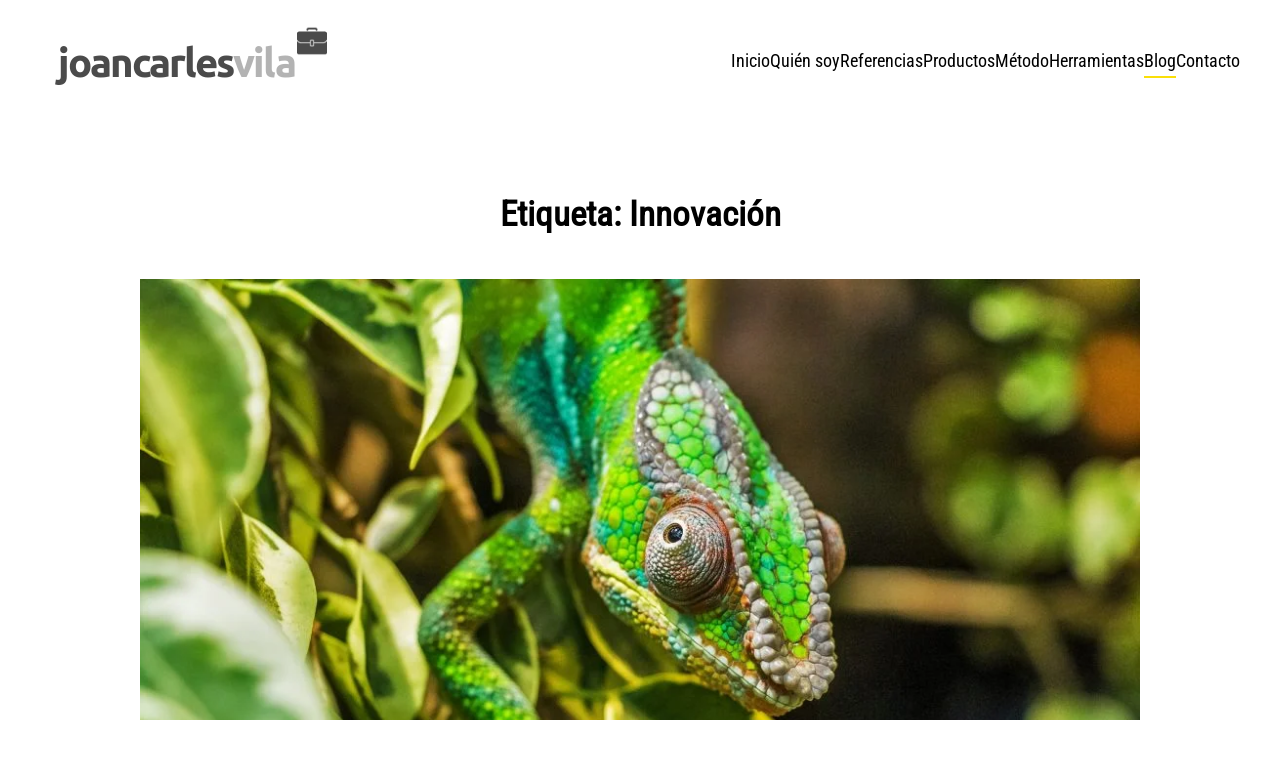

--- FILE ---
content_type: text/html; charset=UTF-8
request_url: https://joancarlesvila.com/tag/innovacion/
body_size: 9369
content:
<!DOCTYPE html>
<html lang="es">
    <head>
        <meta charset="UTF-8">
        <meta name="viewport" content="width=device-width, initial-scale=1">
        <link rel="icon" href="/wp-content/uploads/2020/09/favicon-jc.png" sizes="any">
                <link rel="apple-touch-icon" href="/wp-content/uploads/2020/09/touchicon-jc.png">
                <title>Innovación &#8211; Joan Carles Vilà</title>
<meta name='robots' content='max-image-preview:large' />
	<style>img:is([sizes="auto" i], [sizes^="auto," i]) { contain-intrinsic-size: 3000px 1500px }</style>
	<link rel='preconnect' href='//c0.wp.com' />
<link rel="alternate" type="application/rss+xml" title="Joan Carles Vilà &raquo; Feed" href="https://joancarlesvila.com/feed/" />
<link rel="alternate" type="application/rss+xml" title="Joan Carles Vilà &raquo; Feed de los comentarios" href="https://joancarlesvila.com/comments/feed/" />
<link rel="alternate" type="application/rss+xml" title="Joan Carles Vilà &raquo; Etiqueta Innovación del feed" href="https://joancarlesvila.com/tag/innovacion/feed/" />
<script type="text/javascript">
/* <![CDATA[ */
window._wpemojiSettings = {"baseUrl":"https:\/\/s.w.org\/images\/core\/emoji\/16.0.1\/72x72\/","ext":".png","svgUrl":"https:\/\/s.w.org\/images\/core\/emoji\/16.0.1\/svg\/","svgExt":".svg","source":{"concatemoji":"https:\/\/joancarlesvila.com\/wp-includes\/js\/wp-emoji-release.min.js?ver=6.8.3"}};
/*! This file is auto-generated */
!function(s,n){var o,i,e;function c(e){try{var t={supportTests:e,timestamp:(new Date).valueOf()};sessionStorage.setItem(o,JSON.stringify(t))}catch(e){}}function p(e,t,n){e.clearRect(0,0,e.canvas.width,e.canvas.height),e.fillText(t,0,0);var t=new Uint32Array(e.getImageData(0,0,e.canvas.width,e.canvas.height).data),a=(e.clearRect(0,0,e.canvas.width,e.canvas.height),e.fillText(n,0,0),new Uint32Array(e.getImageData(0,0,e.canvas.width,e.canvas.height).data));return t.every(function(e,t){return e===a[t]})}function u(e,t){e.clearRect(0,0,e.canvas.width,e.canvas.height),e.fillText(t,0,0);for(var n=e.getImageData(16,16,1,1),a=0;a<n.data.length;a++)if(0!==n.data[a])return!1;return!0}function f(e,t,n,a){switch(t){case"flag":return n(e,"\ud83c\udff3\ufe0f\u200d\u26a7\ufe0f","\ud83c\udff3\ufe0f\u200b\u26a7\ufe0f")?!1:!n(e,"\ud83c\udde8\ud83c\uddf6","\ud83c\udde8\u200b\ud83c\uddf6")&&!n(e,"\ud83c\udff4\udb40\udc67\udb40\udc62\udb40\udc65\udb40\udc6e\udb40\udc67\udb40\udc7f","\ud83c\udff4\u200b\udb40\udc67\u200b\udb40\udc62\u200b\udb40\udc65\u200b\udb40\udc6e\u200b\udb40\udc67\u200b\udb40\udc7f");case"emoji":return!a(e,"\ud83e\udedf")}return!1}function g(e,t,n,a){var r="undefined"!=typeof WorkerGlobalScope&&self instanceof WorkerGlobalScope?new OffscreenCanvas(300,150):s.createElement("canvas"),o=r.getContext("2d",{willReadFrequently:!0}),i=(o.textBaseline="top",o.font="600 32px Arial",{});return e.forEach(function(e){i[e]=t(o,e,n,a)}),i}function t(e){var t=s.createElement("script");t.src=e,t.defer=!0,s.head.appendChild(t)}"undefined"!=typeof Promise&&(o="wpEmojiSettingsSupports",i=["flag","emoji"],n.supports={everything:!0,everythingExceptFlag:!0},e=new Promise(function(e){s.addEventListener("DOMContentLoaded",e,{once:!0})}),new Promise(function(t){var n=function(){try{var e=JSON.parse(sessionStorage.getItem(o));if("object"==typeof e&&"number"==typeof e.timestamp&&(new Date).valueOf()<e.timestamp+604800&&"object"==typeof e.supportTests)return e.supportTests}catch(e){}return null}();if(!n){if("undefined"!=typeof Worker&&"undefined"!=typeof OffscreenCanvas&&"undefined"!=typeof URL&&URL.createObjectURL&&"undefined"!=typeof Blob)try{var e="postMessage("+g.toString()+"("+[JSON.stringify(i),f.toString(),p.toString(),u.toString()].join(",")+"));",a=new Blob([e],{type:"text/javascript"}),r=new Worker(URL.createObjectURL(a),{name:"wpTestEmojiSupports"});return void(r.onmessage=function(e){c(n=e.data),r.terminate(),t(n)})}catch(e){}c(n=g(i,f,p,u))}t(n)}).then(function(e){for(var t in e)n.supports[t]=e[t],n.supports.everything=n.supports.everything&&n.supports[t],"flag"!==t&&(n.supports.everythingExceptFlag=n.supports.everythingExceptFlag&&n.supports[t]);n.supports.everythingExceptFlag=n.supports.everythingExceptFlag&&!n.supports.flag,n.DOMReady=!1,n.readyCallback=function(){n.DOMReady=!0}}).then(function(){return e}).then(function(){var e;n.supports.everything||(n.readyCallback(),(e=n.source||{}).concatemoji?t(e.concatemoji):e.wpemoji&&e.twemoji&&(t(e.twemoji),t(e.wpemoji)))}))}((window,document),window._wpemojiSettings);
/* ]]> */
</script>
<link rel='stylesheet' id='sdm-styles-css' href='https://joancarlesvila.com/wp-content/plugins/simple-download-monitor/css/sdm_wp_styles.css?ver=6.8.3' type='text/css' media='all' />
<style id='wp-emoji-styles-inline-css' type='text/css'>

	img.wp-smiley, img.emoji {
		display: inline !important;
		border: none !important;
		box-shadow: none !important;
		height: 1em !important;
		width: 1em !important;
		margin: 0 0.07em !important;
		vertical-align: -0.1em !important;
		background: none !important;
		padding: 0 !important;
	}
</style>
<link rel='stylesheet' id='wp-block-library-css' href='https://c0.wp.com/c/6.8.3/wp-includes/css/dist/block-library/style.min.css' type='text/css' media='all' />
<style id='classic-theme-styles-inline-css' type='text/css'>
/*! This file is auto-generated */
.wp-block-button__link{color:#fff;background-color:#32373c;border-radius:9999px;box-shadow:none;text-decoration:none;padding:calc(.667em + 2px) calc(1.333em + 2px);font-size:1.125em}.wp-block-file__button{background:#32373c;color:#fff;text-decoration:none}
</style>
<link rel='stylesheet' id='mediaelement-css' href='https://c0.wp.com/c/6.8.3/wp-includes/js/mediaelement/mediaelementplayer-legacy.min.css' type='text/css' media='all' />
<link rel='stylesheet' id='wp-mediaelement-css' href='https://c0.wp.com/c/6.8.3/wp-includes/js/mediaelement/wp-mediaelement.min.css' type='text/css' media='all' />
<style id='jetpack-sharing-buttons-style-inline-css' type='text/css'>
.jetpack-sharing-buttons__services-list{display:flex;flex-direction:row;flex-wrap:wrap;gap:0;list-style-type:none;margin:5px;padding:0}.jetpack-sharing-buttons__services-list.has-small-icon-size{font-size:12px}.jetpack-sharing-buttons__services-list.has-normal-icon-size{font-size:16px}.jetpack-sharing-buttons__services-list.has-large-icon-size{font-size:24px}.jetpack-sharing-buttons__services-list.has-huge-icon-size{font-size:36px}@media print{.jetpack-sharing-buttons__services-list{display:none!important}}.editor-styles-wrapper .wp-block-jetpack-sharing-buttons{gap:0;padding-inline-start:0}ul.jetpack-sharing-buttons__services-list.has-background{padding:1.25em 2.375em}
</style>
<style id='global-styles-inline-css' type='text/css'>
:root{--wp--preset--aspect-ratio--square: 1;--wp--preset--aspect-ratio--4-3: 4/3;--wp--preset--aspect-ratio--3-4: 3/4;--wp--preset--aspect-ratio--3-2: 3/2;--wp--preset--aspect-ratio--2-3: 2/3;--wp--preset--aspect-ratio--16-9: 16/9;--wp--preset--aspect-ratio--9-16: 9/16;--wp--preset--color--black: #000000;--wp--preset--color--cyan-bluish-gray: #abb8c3;--wp--preset--color--white: #ffffff;--wp--preset--color--pale-pink: #f78da7;--wp--preset--color--vivid-red: #cf2e2e;--wp--preset--color--luminous-vivid-orange: #ff6900;--wp--preset--color--luminous-vivid-amber: #fcb900;--wp--preset--color--light-green-cyan: #7bdcb5;--wp--preset--color--vivid-green-cyan: #00d084;--wp--preset--color--pale-cyan-blue: #8ed1fc;--wp--preset--color--vivid-cyan-blue: #0693e3;--wp--preset--color--vivid-purple: #9b51e0;--wp--preset--gradient--vivid-cyan-blue-to-vivid-purple: linear-gradient(135deg,rgba(6,147,227,1) 0%,rgb(155,81,224) 100%);--wp--preset--gradient--light-green-cyan-to-vivid-green-cyan: linear-gradient(135deg,rgb(122,220,180) 0%,rgb(0,208,130) 100%);--wp--preset--gradient--luminous-vivid-amber-to-luminous-vivid-orange: linear-gradient(135deg,rgba(252,185,0,1) 0%,rgba(255,105,0,1) 100%);--wp--preset--gradient--luminous-vivid-orange-to-vivid-red: linear-gradient(135deg,rgba(255,105,0,1) 0%,rgb(207,46,46) 100%);--wp--preset--gradient--very-light-gray-to-cyan-bluish-gray: linear-gradient(135deg,rgb(238,238,238) 0%,rgb(169,184,195) 100%);--wp--preset--gradient--cool-to-warm-spectrum: linear-gradient(135deg,rgb(74,234,220) 0%,rgb(151,120,209) 20%,rgb(207,42,186) 40%,rgb(238,44,130) 60%,rgb(251,105,98) 80%,rgb(254,248,76) 100%);--wp--preset--gradient--blush-light-purple: linear-gradient(135deg,rgb(255,206,236) 0%,rgb(152,150,240) 100%);--wp--preset--gradient--blush-bordeaux: linear-gradient(135deg,rgb(254,205,165) 0%,rgb(254,45,45) 50%,rgb(107,0,62) 100%);--wp--preset--gradient--luminous-dusk: linear-gradient(135deg,rgb(255,203,112) 0%,rgb(199,81,192) 50%,rgb(65,88,208) 100%);--wp--preset--gradient--pale-ocean: linear-gradient(135deg,rgb(255,245,203) 0%,rgb(182,227,212) 50%,rgb(51,167,181) 100%);--wp--preset--gradient--electric-grass: linear-gradient(135deg,rgb(202,248,128) 0%,rgb(113,206,126) 100%);--wp--preset--gradient--midnight: linear-gradient(135deg,rgb(2,3,129) 0%,rgb(40,116,252) 100%);--wp--preset--font-size--small: 13px;--wp--preset--font-size--medium: 20px;--wp--preset--font-size--large: 36px;--wp--preset--font-size--x-large: 42px;--wp--preset--spacing--20: 0.44rem;--wp--preset--spacing--30: 0.67rem;--wp--preset--spacing--40: 1rem;--wp--preset--spacing--50: 1.5rem;--wp--preset--spacing--60: 2.25rem;--wp--preset--spacing--70: 3.38rem;--wp--preset--spacing--80: 5.06rem;--wp--preset--shadow--natural: 6px 6px 9px rgba(0, 0, 0, 0.2);--wp--preset--shadow--deep: 12px 12px 50px rgba(0, 0, 0, 0.4);--wp--preset--shadow--sharp: 6px 6px 0px rgba(0, 0, 0, 0.2);--wp--preset--shadow--outlined: 6px 6px 0px -3px rgba(255, 255, 255, 1), 6px 6px rgba(0, 0, 0, 1);--wp--preset--shadow--crisp: 6px 6px 0px rgba(0, 0, 0, 1);}:where(.is-layout-flex){gap: 0.5em;}:where(.is-layout-grid){gap: 0.5em;}body .is-layout-flex{display: flex;}.is-layout-flex{flex-wrap: wrap;align-items: center;}.is-layout-flex > :is(*, div){margin: 0;}body .is-layout-grid{display: grid;}.is-layout-grid > :is(*, div){margin: 0;}:where(.wp-block-columns.is-layout-flex){gap: 2em;}:where(.wp-block-columns.is-layout-grid){gap: 2em;}:where(.wp-block-post-template.is-layout-flex){gap: 1.25em;}:where(.wp-block-post-template.is-layout-grid){gap: 1.25em;}.has-black-color{color: var(--wp--preset--color--black) !important;}.has-cyan-bluish-gray-color{color: var(--wp--preset--color--cyan-bluish-gray) !important;}.has-white-color{color: var(--wp--preset--color--white) !important;}.has-pale-pink-color{color: var(--wp--preset--color--pale-pink) !important;}.has-vivid-red-color{color: var(--wp--preset--color--vivid-red) !important;}.has-luminous-vivid-orange-color{color: var(--wp--preset--color--luminous-vivid-orange) !important;}.has-luminous-vivid-amber-color{color: var(--wp--preset--color--luminous-vivid-amber) !important;}.has-light-green-cyan-color{color: var(--wp--preset--color--light-green-cyan) !important;}.has-vivid-green-cyan-color{color: var(--wp--preset--color--vivid-green-cyan) !important;}.has-pale-cyan-blue-color{color: var(--wp--preset--color--pale-cyan-blue) !important;}.has-vivid-cyan-blue-color{color: var(--wp--preset--color--vivid-cyan-blue) !important;}.has-vivid-purple-color{color: var(--wp--preset--color--vivid-purple) !important;}.has-black-background-color{background-color: var(--wp--preset--color--black) !important;}.has-cyan-bluish-gray-background-color{background-color: var(--wp--preset--color--cyan-bluish-gray) !important;}.has-white-background-color{background-color: var(--wp--preset--color--white) !important;}.has-pale-pink-background-color{background-color: var(--wp--preset--color--pale-pink) !important;}.has-vivid-red-background-color{background-color: var(--wp--preset--color--vivid-red) !important;}.has-luminous-vivid-orange-background-color{background-color: var(--wp--preset--color--luminous-vivid-orange) !important;}.has-luminous-vivid-amber-background-color{background-color: var(--wp--preset--color--luminous-vivid-amber) !important;}.has-light-green-cyan-background-color{background-color: var(--wp--preset--color--light-green-cyan) !important;}.has-vivid-green-cyan-background-color{background-color: var(--wp--preset--color--vivid-green-cyan) !important;}.has-pale-cyan-blue-background-color{background-color: var(--wp--preset--color--pale-cyan-blue) !important;}.has-vivid-cyan-blue-background-color{background-color: var(--wp--preset--color--vivid-cyan-blue) !important;}.has-vivid-purple-background-color{background-color: var(--wp--preset--color--vivid-purple) !important;}.has-black-border-color{border-color: var(--wp--preset--color--black) !important;}.has-cyan-bluish-gray-border-color{border-color: var(--wp--preset--color--cyan-bluish-gray) !important;}.has-white-border-color{border-color: var(--wp--preset--color--white) !important;}.has-pale-pink-border-color{border-color: var(--wp--preset--color--pale-pink) !important;}.has-vivid-red-border-color{border-color: var(--wp--preset--color--vivid-red) !important;}.has-luminous-vivid-orange-border-color{border-color: var(--wp--preset--color--luminous-vivid-orange) !important;}.has-luminous-vivid-amber-border-color{border-color: var(--wp--preset--color--luminous-vivid-amber) !important;}.has-light-green-cyan-border-color{border-color: var(--wp--preset--color--light-green-cyan) !important;}.has-vivid-green-cyan-border-color{border-color: var(--wp--preset--color--vivid-green-cyan) !important;}.has-pale-cyan-blue-border-color{border-color: var(--wp--preset--color--pale-cyan-blue) !important;}.has-vivid-cyan-blue-border-color{border-color: var(--wp--preset--color--vivid-cyan-blue) !important;}.has-vivid-purple-border-color{border-color: var(--wp--preset--color--vivid-purple) !important;}.has-vivid-cyan-blue-to-vivid-purple-gradient-background{background: var(--wp--preset--gradient--vivid-cyan-blue-to-vivid-purple) !important;}.has-light-green-cyan-to-vivid-green-cyan-gradient-background{background: var(--wp--preset--gradient--light-green-cyan-to-vivid-green-cyan) !important;}.has-luminous-vivid-amber-to-luminous-vivid-orange-gradient-background{background: var(--wp--preset--gradient--luminous-vivid-amber-to-luminous-vivid-orange) !important;}.has-luminous-vivid-orange-to-vivid-red-gradient-background{background: var(--wp--preset--gradient--luminous-vivid-orange-to-vivid-red) !important;}.has-very-light-gray-to-cyan-bluish-gray-gradient-background{background: var(--wp--preset--gradient--very-light-gray-to-cyan-bluish-gray) !important;}.has-cool-to-warm-spectrum-gradient-background{background: var(--wp--preset--gradient--cool-to-warm-spectrum) !important;}.has-blush-light-purple-gradient-background{background: var(--wp--preset--gradient--blush-light-purple) !important;}.has-blush-bordeaux-gradient-background{background: var(--wp--preset--gradient--blush-bordeaux) !important;}.has-luminous-dusk-gradient-background{background: var(--wp--preset--gradient--luminous-dusk) !important;}.has-pale-ocean-gradient-background{background: var(--wp--preset--gradient--pale-ocean) !important;}.has-electric-grass-gradient-background{background: var(--wp--preset--gradient--electric-grass) !important;}.has-midnight-gradient-background{background: var(--wp--preset--gradient--midnight) !important;}.has-small-font-size{font-size: var(--wp--preset--font-size--small) !important;}.has-medium-font-size{font-size: var(--wp--preset--font-size--medium) !important;}.has-large-font-size{font-size: var(--wp--preset--font-size--large) !important;}.has-x-large-font-size{font-size: var(--wp--preset--font-size--x-large) !important;}
:where(.wp-block-post-template.is-layout-flex){gap: 1.25em;}:where(.wp-block-post-template.is-layout-grid){gap: 1.25em;}
:where(.wp-block-columns.is-layout-flex){gap: 2em;}:where(.wp-block-columns.is-layout-grid){gap: 2em;}
:root :where(.wp-block-pullquote){font-size: 1.5em;line-height: 1.6;}
</style>
<link href="https://joancarlesvila.com/wp-content/themes/yootheme/css/theme.1.css?ver=1734947472" rel="stylesheet">
<link href="https://joancarlesvila.com/wp-content/themes/yootheme/css/theme.update.css?ver=4.4.8" rel="stylesheet">
<script type="text/javascript" src="https://c0.wp.com/c/6.8.3/wp-includes/js/jquery/jquery.min.js" id="jquery-core-js"></script>
<script type="text/javascript" src="https://c0.wp.com/c/6.8.3/wp-includes/js/jquery/jquery-migrate.min.js" id="jquery-migrate-js"></script>
<script type="text/javascript" id="sdm-scripts-js-extra">
/* <![CDATA[ */
var sdm_ajax_script = {"ajaxurl":"https:\/\/joancarlesvila.com\/wp-admin\/admin-ajax.php"};
/* ]]> */
</script>
<script type="text/javascript" src="https://joancarlesvila.com/wp-content/plugins/simple-download-monitor/js/sdm_wp_scripts.js?ver=6.8.3" id="sdm-scripts-js"></script>
<link rel="https://api.w.org/" href="https://joancarlesvila.com/wp-json/" /><link rel="alternate" title="JSON" type="application/json" href="https://joancarlesvila.com/wp-json/wp/v2/tags/48" /><link rel="EditURI" type="application/rsd+xml" title="RSD" href="https://joancarlesvila.com/xmlrpc.php?rsd" />
<meta name="generator" content="WordPress 6.8.3" />
<script src="https://joancarlesvila.com/wp-content/themes/yootheme/vendor/assets/uikit/dist/js/uikit.min.js?ver=4.4.8"></script>
<script src="https://joancarlesvila.com/wp-content/themes/yootheme/vendor/assets/uikit/dist/js/uikit-icons-design-bites.min.js?ver=4.4.8"></script>
<script src="https://joancarlesvila.com/wp-content/themes/yootheme/js/theme.js?ver=4.4.8"></script>
<script>window.yootheme ||= {}; var $theme = yootheme.theme = {"i18n":{"close":{"label":"Close"},"totop":{"label":"Back to top"},"marker":{"label":"Open"},"navbarToggleIcon":{"label":"Open menu"},"paginationPrevious":{"label":"Previous page"},"paginationNext":{"label":"Next page"},"searchIcon":{"toggle":"Open Search","submit":"Submit Search"},"slider":{"next":"Next slide","previous":"Previous slide","slideX":"Slide %s","slideLabel":"%s of %s"},"slideshow":{"next":"Next slide","previous":"Previous slide","slideX":"Slide %s","slideLabel":"%s of %s"},"lightboxPanel":{"next":"Next slide","previous":"Previous slide","slideLabel":"%s of %s","close":"Close"}}};</script>
    </head>
    <body class="archive tag tag-innovacion tag-48 wp-theme-yootheme ">

        
        <div class="uk-hidden-visually uk-notification uk-notification-top-left uk-width-auto">
            <div class="uk-notification-message">
                <a href="#tm-main">Skip to main content</a>
            </div>
        </div>

        
        
        <div class="tm-page">

                        


<header class="tm-header-mobile uk-hidden@m">


        <div uk-sticky show-on-up animation="uk-animation-slide-top" cls-active="uk-navbar-sticky" sel-target=".uk-navbar-container">
    
        <div class="uk-navbar-container">

            <div class="uk-container uk-container-expand">
                <nav class="uk-navbar" uk-navbar="{&quot;align&quot;:&quot;left&quot;,&quot;container&quot;:&quot;.tm-header-mobile &gt; [uk-sticky]&quot;,&quot;boundary&quot;:&quot;.tm-header-mobile .uk-navbar-container&quot;}">

                                        <div class="uk-navbar-left">

                                                    <a href="https://joancarlesvila.com/" aria-label="Volver al inicio" class="uk-logo uk-navbar-item">
    <picture>
<source type="image/webp" srcset="/wp-content/themes/yootheme/cache/25/joan-carles-vila-logo-300x100-gris-25bdfd70.webp 150w, /wp-content/themes/yootheme/cache/7b/joan-carles-vila-logo-300x100-gris-7b78f5f7.webp 300w" sizes="(min-width: 150px) 150px">
<img alt="Joan Carles Vila coach" loading="eager" src="/wp-content/themes/yootheme/cache/67/joan-carles-vila-logo-300x100-gris-67fb7f32.png" width="150" height="50">
</picture></a>                        
                        
                    </div>
                    
                    
                                        <div class="uk-navbar-right">

                                                                            
                        <a uk-toggle href="#tm-dialog-mobile" class="uk-navbar-toggle">

        
        <div uk-navbar-toggle-icon></div>

        
    </a>
                    </div>
                    
                </nav>
            </div>

        </div>

        </div>
    



        <div id="tm-dialog-mobile" uk-offcanvas="container: true; overlay: true" mode="push" flip>
        <div class="uk-offcanvas-bar uk-flex uk-flex-column">

                        <button class="uk-offcanvas-close uk-close-large" type="button" uk-close uk-toggle="cls: uk-close-large; mode: media; media: @s"></button>
            
                        <div class="uk-margin-auto-vertical">
                
<div class="uk-panel widget widget_nav_menu" id="nav_menu-2">

    
    
<ul class="uk-nav uk-nav-default uk-nav-accordion" uk-nav="targets: &gt; .js-accordion" uk-scrollspy-nav="closest: li; scroll: true;">
    
	<li class="menu-item menu-item-type-post_type menu-item-object-page menu-item-home"><a href="https://joancarlesvila.com/"> Inicio</a></li>
	<li class="menu-item menu-item-type-post_type menu-item-object-page"><a href="https://joancarlesvila.com/quien-soy/"> Quién soy</a></li>
	<li class="menu-item menu-item-type-post_type menu-item-object-page"><a href="https://joancarlesvila.com/referencias/"> Referencias</a></li>
	<li class="menu-item menu-item-type-post_type menu-item-object-page"><a href="https://joancarlesvila.com/productos/"> Productos</a></li>
	<li class="menu-item menu-item-type-post_type menu-item-object-page"><a href="https://joancarlesvila.com/metodo/"> Método</a></li>
	<li class="menu-item menu-item-type-custom menu-item-object-custom menu-item-has-children js-accordion uk-parent"><a href> Herramientas <span uk-nav-parent-icon></span></a>
	<ul class="uk-nav-sub">

		<li class="menu-item menu-item-type-post_type menu-item-object-page"><a href="https://joancarlesvila.com/?page_id=1404"> Test</a></li></ul></li>
	<li class="menu-item menu-item-type-post_type menu-item-object-page current_page_parent uk-active"><a href="https://joancarlesvila.com/blog/"> Blog</a></li>
	<li class="menu-item menu-item-type-post_type menu-item-object-page"><a href="https://joancarlesvila.com/contacto/"> Contacto</a></li></ul>

</div>
            </div>
            
            
        </div>
    </div>
    
    
    

</header>




<header class="tm-header uk-visible@m">



        <div uk-sticky media="@m" show-on-up animation="uk-animation-slide-top" cls-active="uk-navbar-sticky" sel-target=".uk-navbar-container">
    
        <div class="uk-navbar-container">

            <div class="uk-container">
                <nav class="uk-navbar" uk-navbar="{&quot;align&quot;:&quot;left&quot;,&quot;container&quot;:&quot;.tm-header &gt; [uk-sticky]&quot;,&quot;boundary&quot;:&quot;.tm-header .uk-navbar-container&quot;}">

                                        <div class="uk-navbar-left">

                                                    <a href="https://joancarlesvila.com/" aria-label="Volver al inicio" class="uk-logo uk-navbar-item">
    <picture>
<source type="image/webp" srcset="/wp-content/themes/yootheme/cache/91/joan-carles-vila-logo-300x100-gris-919a6698.webp 300w" sizes="(min-width: 300px) 300px">
<img alt="Joan Carles Vila coach" loading="eager" src="/wp-content/themes/yootheme/cache/d3/joan-carles-vila-logo-300x100-gris-d3dce4da.png" width="300" height="100">
</picture><picture>
<source type="image/webp" srcset="/wp-content/themes/yootheme/cache/77/joan-carles-vila-logo-300x100-blanc-77c5bf3a.webp 300w" sizes="(min-width: 300px) 300px">
<img class="uk-logo-inverse" alt="Joan Carles Vila coach" loading="eager" src="/wp-content/themes/yootheme/cache/04/joan-carles-vila-logo-300x100-blanc-0408defe.png" width="300" height="100">
</picture></a>                        
                        
                        
                    </div>
                    
                    
                                        <div class="uk-navbar-right">

                                                    
<ul class="uk-navbar-nav" uk-scrollspy-nav="closest: li; scroll: true; target: &gt; * &gt; a[href];">
    
	<li class="menu-item menu-item-type-post_type menu-item-object-page menu-item-home"><a href="https://joancarlesvila.com/"> Inicio</a></li>
	<li class="menu-item menu-item-type-post_type menu-item-object-page"><a href="https://joancarlesvila.com/quien-soy/"> Quién soy</a></li>
	<li class="menu-item menu-item-type-post_type menu-item-object-page"><a href="https://joancarlesvila.com/referencias/"> Referencias</a></li>
	<li class="menu-item menu-item-type-post_type menu-item-object-page"><a href="https://joancarlesvila.com/productos/"> Productos</a></li>
	<li class="menu-item menu-item-type-post_type menu-item-object-page"><a href="https://joancarlesvila.com/metodo/"> Método</a></li>
	<li class="menu-item menu-item-type-custom menu-item-object-custom menu-item-has-children uk-parent"><a role="button"> Herramientas</a>
	<div class="uk-drop uk-navbar-dropdown" mode="hover" pos="bottom-left"><div><ul class="uk-nav uk-navbar-dropdown-nav">

		<li class="menu-item menu-item-type-post_type menu-item-object-page"><a href="https://joancarlesvila.com/?page_id=1404"> Test</a></li></ul></div></div></li>
	<li class="menu-item menu-item-type-post_type menu-item-object-page current_page_parent uk-active"><a href="https://joancarlesvila.com/blog/"> Blog</a></li>
	<li class="menu-item menu-item-type-post_type menu-item-object-page"><a href="https://joancarlesvila.com/contacto/"> Contacto</a></li></ul>
                        
                                                                            
                    </div>
                    
                </nav>
            </div>

        </div>

        </div>
    







</header>

            
            
            <main id="tm-main"  class="tm-main uk-section uk-section-default" uk-height-viewport="expand: true">

                                <div class="uk-container uk-container-small">

                    
                            
                

    
        <h1 class="uk-margin-medium-bottom uk-text-center uk-h3">Etiqueta: <span>Innovación</span></h1>

        
    
    <div uk-grid class="uk-child-width-1-1 uk-grid-row-large">
                <div>
<article id="post-928" class="uk-article post-928 post type-post status-publish format-standard has-post-thumbnail hentry category-liderazgo tag-cambio tag-liderazgo tag-management tag-innovacion" typeof="Article" vocab="https://schema.org/">

    <meta property="name" content="Ser o no ser un promotor del cambio: Esa es la cuestión">
    <meta property="author" typeof="Person" content="Joan Carles Vilà Sala">
    <meta property="dateModified" content="2020-07-31T14:31:07+01:00">
    <meta class="uk-margin-remove-adjacent" property="datePublished" content="2016-09-01T07:13:52+01:00">

        
            <div class="uk-text-center uk-margin-top" property="image" typeof="ImageObject">
            <meta property="url" content="https://joancarlesvila.com/wp-content/uploads/2019/12/chameleon-384957_1920-1024x683-1.jpg">
                            <a href="https://joancarlesvila.com/promotor-del-cambio/"><picture>
<source type="image/webp" srcset="/wp-content/themes/yootheme/cache/72/chameleon-384957_1920-1024x683-1-72d0f849.webp 768w, /wp-content/themes/yootheme/cache/a3/chameleon-384957_1920-1024x683-1-a307d71d.webp 1024w" sizes="(min-width: 1024px) 1024px">
<img loading="lazy" alt src="/wp-content/themes/yootheme/cache/58/chameleon-384957_1920-1024x683-1-58d381d4.jpeg" width="1024" height="683">
</picture></a>
                    </div>
    
        
        <div class="uk-container uk-container-xsmall">
    
        
        <h2 property="headline" class="uk-margin-small-top uk-margin-remove-bottom uk-h3"><a class="uk-link-reset" href="https://joancarlesvila.com/promotor-del-cambio/">Ser o no ser un promotor del cambio: Esa es la cuestión</a></h2>
                            <p class="uk-margin-small-top uk-margin-remove-bottom uk-article-meta">
                Escrito por <a href="https://joancarlesvila.com/author/joancarles/">Joan Carles Vilà Sala</a> en <time datetime="2016-09-01T07:13:52+01:00">01/09/2016</time>.                Publicado en <a href="https://joancarlesvila.com/category/liderazgo/" rel="category tag">Liderazgo</a>.                <a href="https://joancarlesvila.com/promotor-del-cambio/#comments">1 comentario<span class="screen-reader-text"> en Ser o no ser un promotor del cambio: Esa es la cuestión</span></a>            </p>
                
        
        
                    <div class="uk-margin-top" property="text">

                
                                                    
                
            </div>
        
        
                <p class="uk-margin-default">
            <a class="uk-button uk-button-text" href="https://joancarlesvila.com/promotor-del-cambio/">Continuar leyendo</a>
        </p>
        
        
        
        </div>
    
</article>
</div>
                <div>
<article id="post-887" class="uk-article post-887 post type-post status-publish format-standard has-post-thumbnail hentry category-liderazgo tag-emprendedor tag-liderazgo tag-desarrollo-personal tag-innovacion" typeof="Article" vocab="https://schema.org/">

    <meta property="name" content="¿Cómo vas de Innovación?">
    <meta property="author" typeof="Person" content="Joan Carles Vilà Sala">
    <meta property="dateModified" content="2020-07-31T14:35:36+01:00">
    <meta class="uk-margin-remove-adjacent" property="datePublished" content="2016-06-02T14:53:52+01:00">

        
            <div class="uk-text-center uk-margin-top" property="image" typeof="ImageObject">
            <meta property="url" content="https://joancarlesvila.com/wp-content/uploads/2016/06/pencil-1067670_1920.jpg">
                            <a href="https://joancarlesvila.com/como-vas-de-innovacion/"><picture>
<source type="image/webp" srcset="/wp-content/themes/yootheme/cache/40/pencil-1067670_1920-4003e410.webp 768w, /wp-content/themes/yootheme/cache/d6/pencil-1067670_1920-d6da0f3b.webp 1024w, /wp-content/themes/yootheme/cache/d1/pencil-1067670_1920-d1f48368.webp 1366w, /wp-content/themes/yootheme/cache/c5/pencil-1067670_1920-c5fc324c.webp 1600w, /wp-content/themes/yootheme/cache/21/pencil-1067670_1920-21ef0125.webp 1920w" sizes="(min-width: 1920px) 1920px">
<img loading="lazy" alt src="/wp-content/themes/yootheme/cache/d7/pencil-1067670_1920-d71f9eb7.jpeg" width="1920" height="1301">
</picture></a>
                    </div>
    
        
        <div class="uk-container uk-container-xsmall">
    
        
        <h2 property="headline" class="uk-margin-small-top uk-margin-remove-bottom uk-h3"><a class="uk-link-reset" href="https://joancarlesvila.com/como-vas-de-innovacion/">¿Cómo vas de Innovación?</a></h2>
                            <p class="uk-margin-small-top uk-margin-remove-bottom uk-article-meta">
                Escrito por <a href="https://joancarlesvila.com/author/joancarles/">Joan Carles Vilà Sala</a> en <time datetime="2016-06-02T14:53:52+01:00">02/06/2016</time>.                Publicado en <a href="https://joancarlesvila.com/category/liderazgo/" rel="category tag">Liderazgo</a>.                <a href="https://joancarlesvila.com/como-vas-de-innovacion/#comments">2 comentarios<span class="screen-reader-text"> en ¿Cómo vas de Innovación?</span></a>            </p>
                
        
        
                    <div class="uk-margin-top" property="text">

                
                                                    
                
            </div>
        
        
                <p class="uk-margin-default">
            <a class="uk-button uk-button-text" href="https://joancarlesvila.com/como-vas-de-innovacion/">Continuar leyendo</a>
        </p>
        
        
        
        </div>
    
</article>
</div>
                <div>
<article id="post-808" class="uk-article post-808 post type-post status-publish format-standard has-post-thumbnail hentry category-liderazgo tag-cambio tag-liderazgo tag-innovacion tag-creatividad" typeof="Article" vocab="https://schema.org/">

    <meta property="name" content="Innovación, Creatividad y Liderazgo">
    <meta property="author" typeof="Person" content="Joan Carles Vilà Sala">
    <meta property="dateModified" content="2021-02-23T15:00:42+01:00">
    <meta class="uk-margin-remove-adjacent" property="datePublished" content="2016-01-16T19:31:45+01:00">

        
            <div class="uk-text-center uk-margin-top" property="image" typeof="ImageObject">
            <meta property="url" content="https://joancarlesvila.com/wp-content/uploads/2019/11/business-561388-1024x683-1.jpg">
                            <a href="https://joancarlesvila.com/innovacion-creatividad-y-liderazgo/"><picture>
<source type="image/webp" srcset="/wp-content/themes/yootheme/cache/9b/business-561388-1024x683-1-9b4bdfb9.webp 768w, /wp-content/themes/yootheme/cache/41/business-561388-1024x683-1-41ca578c.webp 1024w" sizes="(min-width: 1024px) 1024px">
<img loading="lazy" alt src="/wp-content/themes/yootheme/cache/a7/business-561388-1024x683-1-a7e0b22d.jpeg" width="1024" height="683">
</picture></a>
                    </div>
    
        
        <div class="uk-container uk-container-xsmall">
    
        
        <h2 property="headline" class="uk-margin-small-top uk-margin-remove-bottom uk-h3"><a class="uk-link-reset" href="https://joancarlesvila.com/innovacion-creatividad-y-liderazgo/">Innovación, Creatividad y Liderazgo</a></h2>
                            <p class="uk-margin-small-top uk-margin-remove-bottom uk-article-meta">
                Escrito por <a href="https://joancarlesvila.com/author/joancarles/">Joan Carles Vilà Sala</a> en <time datetime="2016-01-16T19:31:45+01:00">16/01/2016</time>.                Publicado en <a href="https://joancarlesvila.com/category/liderazgo/" rel="category tag">Liderazgo</a>.                <a href="https://joancarlesvila.com/innovacion-creatividad-y-liderazgo/#respond">No hay comentarios<span class="screen-reader-text"> en Innovación, Creatividad y Liderazgo</span></a>            </p>
                
        
        
                    <div class="uk-margin-top" property="text">

                
                                                    
                
            </div>
        
        
                <p class="uk-margin-default">
            <a class="uk-button uk-button-text" href="https://joancarlesvila.com/innovacion-creatividad-y-liderazgo/">Continuar leyendo</a>
        </p>
        
        
        
        </div>
    
</article>
</div>
                <div>
<article id="post-762" class="uk-article post-762 post type-post status-publish format-standard has-post-thumbnail hentry category-liderazgo tag-liderazgo tag-innovacion tag-cambio" typeof="Article" vocab="https://schema.org/">

    <meta property="name" content="10 Claves para ser un Líder Innovador">
    <meta property="author" typeof="Person" content="Joan Carles Vilà Sala">
    <meta property="dateModified" content="2020-07-31T14:40:12+01:00">
    <meta class="uk-margin-remove-adjacent" property="datePublished" content="2015-11-18T09:22:52+01:00">

        
            <div class="uk-text-center uk-margin-top" property="image" typeof="ImageObject">
            <meta property="url" content="https://joancarlesvila.com/wp-content/uploads/2019/11/lider-innovador-idea-papel-1024x685-1.jpg">
                            <a href="https://joancarlesvila.com/10-claves-para-ser-un-lider-innovador/"><picture>
<source type="image/webp" srcset="/wp-content/themes/yootheme/cache/e5/lider-innovador-idea-papel-1024x685-1-e51356ae.webp 768w, /wp-content/themes/yootheme/cache/9c/lider-innovador-idea-papel-1024x685-1-9c574725.webp 1024w" sizes="(min-width: 1024px) 1024px">
<img loading="lazy" alt src="/wp-content/themes/yootheme/cache/c8/lider-innovador-idea-papel-1024x685-1-c85c964b.jpeg" width="1024" height="685">
</picture></a>
                    </div>
    
        
        <div class="uk-container uk-container-xsmall">
    
        
        <h2 property="headline" class="uk-margin-small-top uk-margin-remove-bottom uk-h3"><a class="uk-link-reset" href="https://joancarlesvila.com/10-claves-para-ser-un-lider-innovador/">10 Claves para ser un Líder Innovador</a></h2>
                            <p class="uk-margin-small-top uk-margin-remove-bottom uk-article-meta">
                Escrito por <a href="https://joancarlesvila.com/author/joancarles/">Joan Carles Vilà Sala</a> en <time datetime="2015-11-18T09:22:52+01:00">18/11/2015</time>.                Publicado en <a href="https://joancarlesvila.com/category/liderazgo/" rel="category tag">Liderazgo</a>.                <a href="https://joancarlesvila.com/10-claves-para-ser-un-lider-innovador/#respond">No hay comentarios<span class="screen-reader-text"> en 10 Claves para ser un Líder Innovador</span></a>            </p>
                
        
        
                    <div class="uk-margin-top" property="text">

                
                                                    
                
            </div>
        
        
                <p class="uk-margin-default">
            <a class="uk-button uk-button-text" href="https://joancarlesvila.com/10-claves-para-ser-un-lider-innovador/">Continuar leyendo</a>
        </p>
        
        
        
        </div>
    
</article>
</div>
                <div>
<article id="post-311" class="uk-article post-311 post type-post status-publish format-standard has-post-thumbnail hentry category-liderazgo tag-liderazgo tag-management tag-innovacion tag-emprendedor" typeof="Article" vocab="https://schema.org/">

    <meta property="name" content="Rasgos del líder innovador">
    <meta property="author" typeof="Person" content="Joan Carles Vilà Sala">
    <meta property="dateModified" content="2020-08-06T12:27:07+01:00">
    <meta class="uk-margin-remove-adjacent" property="datePublished" content="2015-08-17T18:07:51+01:00">

        
            <div class="uk-text-center uk-margin-top" property="image" typeof="ImageObject">
            <meta property="url" content="https://joancarlesvila.com/wp-content/uploads/2019/10/rasgos-del-lider-innovador-1024x683-1.jpg">
                            <a href="https://joancarlesvila.com/rasgos-del-lider-innovador/"><picture>
<source type="image/webp" srcset="/wp-content/themes/yootheme/cache/a3/rasgos-del-lider-innovador-1024x683-1-a396f5f1.webp 768w, /wp-content/themes/yootheme/cache/84/rasgos-del-lider-innovador-1024x683-1-842038f7.webp 1024w" sizes="(min-width: 1024px) 1024px">
<img loading="lazy" alt src="/wp-content/themes/yootheme/cache/59/rasgos-del-lider-innovador-1024x683-1-59061905.jpeg" width="1024" height="683">
</picture></a>
                    </div>
    
        
        <div class="uk-container uk-container-xsmall">
    
        
        <h2 property="headline" class="uk-margin-small-top uk-margin-remove-bottom uk-h3"><a class="uk-link-reset" href="https://joancarlesvila.com/rasgos-del-lider-innovador/">Rasgos del líder innovador</a></h2>
                            <p class="uk-margin-small-top uk-margin-remove-bottom uk-article-meta">
                Escrito por <a href="https://joancarlesvila.com/author/joancarles/">Joan Carles Vilà Sala</a> en <time datetime="2015-08-17T18:07:51+01:00">17/08/2015</time>.                Publicado en <a href="https://joancarlesvila.com/category/liderazgo/" rel="category tag">Liderazgo</a>.                <a href="https://joancarlesvila.com/rasgos-del-lider-innovador/#respond">No hay comentarios<span class="screen-reader-text"> en Rasgos del líder innovador</span></a>            </p>
                
        
        
                    <div class="uk-margin-top" property="text">

                
                                                    
                
            </div>
        
        
                <p class="uk-margin-default">
            <a class="uk-button uk-button-text" href="https://joancarlesvila.com/rasgos-del-lider-innovador/">Continuar leyendo</a>
        </p>
        
        
        
        </div>
    
</article>
</div>
                <div>
<article id="post-559" class="uk-article post-559 post type-post status-publish format-standard has-post-thumbnail hentry category-liderazgo tag-liderazgo tag-management tag-innovacion" typeof="Article" vocab="https://schema.org/">

    <meta property="name" content="Competencias adicionales del directivo del siglo XXI">
    <meta property="author" typeof="Person" content="Joan Carles Vilà Sala">
    <meta property="dateModified" content="2020-07-31T14:57:49+01:00">
    <meta class="uk-margin-remove-adjacent" property="datePublished" content="2014-05-08T16:56:58+01:00">

        
            <div class="uk-text-center uk-margin-top" property="image" typeof="ImageObject">
            <meta property="url" content="https://joancarlesvila.com/wp-content/uploads/2020/07/directivo-siglo-xxi-1024x683-1.jpg">
                            <a href="https://joancarlesvila.com/competencias-adicionales-del-directivo-del-siglo-xxi/"><picture>
<source type="image/webp" srcset="/wp-content/themes/yootheme/cache/a4/directivo-siglo-xxi-1024x683-1-a4d46052.webp 768w, /wp-content/themes/yootheme/cache/d3/directivo-siglo-xxi-1024x683-1-d3351117.webp 1024w" sizes="(min-width: 1024px) 1024px">
<img loading="lazy" alt src="/wp-content/themes/yootheme/cache/27/directivo-siglo-xxi-1024x683-1-27b9ec8b.jpeg" width="1024" height="683">
</picture></a>
                    </div>
    
        
        <div class="uk-container uk-container-xsmall">
    
        
        <h2 property="headline" class="uk-margin-small-top uk-margin-remove-bottom uk-h3"><a class="uk-link-reset" href="https://joancarlesvila.com/competencias-adicionales-del-directivo-del-siglo-xxi/">Competencias adicionales del directivo del siglo XXI</a></h2>
                            <p class="uk-margin-small-top uk-margin-remove-bottom uk-article-meta">
                Escrito por <a href="https://joancarlesvila.com/author/joancarles/">Joan Carles Vilà Sala</a> en <time datetime="2014-05-08T16:56:58+01:00">08/05/2014</time>.                Publicado en <a href="https://joancarlesvila.com/category/liderazgo/" rel="category tag">Liderazgo</a>.                <a href="https://joancarlesvila.com/competencias-adicionales-del-directivo-del-siglo-xxi/#respond">No hay comentarios<span class="screen-reader-text"> en Competencias adicionales del directivo del siglo XXI</span></a>            </p>
                
        
        
                    <div class="uk-margin-top" property="text">

                
                                                    
                
            </div>
        
        
                <p class="uk-margin-default">
            <a class="uk-button uk-button-text" href="https://joancarlesvila.com/competencias-adicionales-del-directivo-del-siglo-xxi/">Continuar leyendo</a>
        </p>
        
        
        
        </div>
    
</article>
</div>
            </div>

    
        
                        
                </div>
                
            </main>

            <div id="builderwidget-2" class="builder"><!-- Builder #builderwidget-2 -->
<div class="uk-section-secondary uk-section uk-section-small">
    
        
        
        
            
                                <div class="uk-container">                
                    <div class="uk-grid tm-grid-expand uk-grid-margin" uk-grid>
<div class="uk-grid-item-match uk-flex-middle uk-width-2-3@m">
    
        
            
            
                        <div class="uk-panel uk-width-1-1">            
                
                    
<div class="uk-text-left" uk-scrollspy="target: [uk-scrollspy-class];">
        <picture>
<source type="image/webp" srcset="/wp-content/themes/yootheme/cache/60/joan-carles-vila-logo-300x100-blanc-60498b4e.webp 300w" sizes="(min-width: 300px) 300px">
<img src="/wp-content/themes/yootheme/cache/16/joan-carles-vila-logo-300x100-blanc-16055095.png" width="300" height="100" class="el-image" alt loading="lazy">
</picture>    
    
</div>
                
                        </div>            
        
    
</div>
<div class="uk-grid-item-match uk-flex-middle uk-width-1-3@m">
    
        
            
            
                        <div class="uk-panel uk-width-1-1">            
                
                    
<div class="uk-margin-large uk-text-left">
    <div class="uk-grid uk-child-width-1-1 uk-child-width-1-2@s uk-grid-match" uk-grid>        <div>
<div class="el-item uk-panel uk-margin-remove-first-child">
    
        
            
                
            
            
                                                
                
                    

        
        
        
    
        
        
                <div class="el-content uk-panel uk-margin-top"><ul class="uk-list">
<li><a href="https://joancarlesvila.com/">Inicio</a></li>
<li><a href="https://joancarlesvila.com/quien-soy/">Quién soy</a></li>
<li><a href="https://joancarlesvila.com/referencias/">Referencias</a></li>
<li><a href="https://joancarlesvila.com/productos/">Productos</a></li>
</ul></div>        
        
        

                
                
            
        
    
</div></div>
        <div>
<div class="el-item uk-panel uk-margin-remove-first-child">
    
        
            
                
            
            
                                                
                
                    

        
        
        
    
        
        
                <div class="el-content uk-panel uk-margin-top"><ul class="uk-list">
<li><a href="https://joancarlesvila.com/metodo/">Método</a></li>
<li><a href="https://joancarlesvila.com/test/">Herramientas</a></li>
<li><a href="https://joancarlesvila.com/blog/">Blog</a></li>
<li><a href="https://joancarlesvila.com/contacto/">Contacto</a></li>
</ul></div>        
        
        

                
                
            
        
    
</div></div>
        </div>
</div>
                
                        </div>            
        
    
</div></div><div class="uk-grid tm-grid-expand uk-child-width-1-1 uk-grid-margin">
<div class="uk-width-1-1@m">
    
        
            
            
            
                
                    <hr>
                
            
        
    
</div></div><div class="uk-grid tm-grid-expand uk-grid-margin" uk-grid>
<div class="uk-width-1-1@s uk-width-1-2@m">
    
        
            
            
            
                
                    
<div>
    <ul class="uk-margin-remove-bottom uk-subnav" uk-margin>        <li class="el-item ">
    <a class="el-link" href="/aviso-legal/">Aviso Legal</a></li>
        <li class="el-item ">
    <a class="el-link" href="/politica-de-privacidad/">Politica de privacidad</a></li>
        <li class="el-item ">
    <a class="el-link" href="/politica-de-cookies/">Cookies</a></li>
        <li class="el-item ">
    <a class="el-link" href="https://magnifik.cat/" target="_blank">by Magnifik</a></li>
        </ul>
</div>
                
            
        
    
</div>
<div class="uk-width-1-2@s uk-width-1-4@m">
    
        
            
            
            
                
                    
<div class="uk-margin uk-text-right" uk-scrollspy="target: [uk-scrollspy-class];">    <ul class="uk-child-width-auto uk-grid-small uk-flex-inline uk-flex-middle" uk-grid>
            <li class="el-item">
<a class="el-link uk-icon-link" href="https://www.linkedin.com/in/joancarlesvila" target="_blank" rel="noreferrer"><span uk-icon="icon: linkedin;"></span></a></li>
            <li class="el-item">
<a class="el-link uk-icon-link" href="https://www.instagram.com/joancarlesvila/" target="_blank" rel="noreferrer"><span uk-icon="icon: instagram;"></span></a></li>
    
    </ul></div>
                
            
        
    
</div>
<div class="uk-width-1-2@s uk-width-1-4@m">
    
        
            
            
            
                
                    
<div class="uk-margin uk-text-right"><a href="#" uk-totop uk-scroll></a></div>
                
            
        
    
</div></div>
                                </div>                
            
        
    
</div></div>
            
        </div>

        
        <script type="speculationrules">
{"prefetch":[{"source":"document","where":{"and":[{"href_matches":"\/*"},{"not":{"href_matches":["\/wp-*.php","\/wp-admin\/*","\/wp-content\/uploads\/*","\/wp-content\/*","\/wp-content\/plugins\/*","\/wp-content\/themes\/yootheme\/*","\/*\\?(.+)"]}},{"not":{"selector_matches":"a[rel~=\"nofollow\"]"}},{"not":{"selector_matches":".no-prefetch, .no-prefetch a"}}]},"eagerness":"conservative"}]}
</script>
<script type="text/javascript" src="https://www.google.com/recaptcha/api.js?render=6LfnLHgaAAAAAA0Ob0n98tX-xZvmaRq3bOINg2-5&amp;ver=3.0" id="google-recaptcha-js"></script>
<script type="text/javascript" src="https://c0.wp.com/c/6.8.3/wp-includes/js/dist/vendor/wp-polyfill.min.js" id="wp-polyfill-js"></script>
<script type="text/javascript" id="wpcf7-recaptcha-js-before">
/* <![CDATA[ */
var wpcf7_recaptcha = {
    "sitekey": "6LfnLHgaAAAAAA0Ob0n98tX-xZvmaRq3bOINg2-5",
    "actions": {
        "homepage": "homepage",
        "contactform": "contactform"
    }
};
/* ]]> */
</script>
<script type="text/javascript" src="https://joancarlesvila.com/wp-content/plugins/contact-form-7/modules/recaptcha/index.js?ver=6.1.2" id="wpcf7-recaptcha-js"></script>
    <script>var rocket_beacon_data = {"ajax_url":"https:\/\/joancarlesvila.com\/wp-admin\/admin-ajax.php","nonce":"5b4294a348","url":"https:\/\/joancarlesvila.com\/tag\/innovacion","is_mobile":false,"width_threshold":1600,"height_threshold":700,"delay":500,"debug":null,"status":{"atf":true},"elements":"img, video, picture, p, main, div, li, svg, section, header, span"}</script><script data-name="wpr-wpr-beacon" src='https://joancarlesvila.com/wp-content/plugins/wp-rocket/assets/js/wpr-beacon.min.js' async></script></body>
</html>

<!-- This website is like a Rocket, isn't it? Performance optimized by WP Rocket. Learn more: https://wp-rocket.me -->

--- FILE ---
content_type: text/html; charset=utf-8
request_url: https://www.google.com/recaptcha/api2/anchor?ar=1&k=6LfnLHgaAAAAAA0Ob0n98tX-xZvmaRq3bOINg2-5&co=aHR0cHM6Ly9qb2FuY2FybGVzdmlsYS5jb206NDQz&hl=en&v=PoyoqOPhxBO7pBk68S4YbpHZ&size=invisible&anchor-ms=20000&execute-ms=30000&cb=o2yvkbu0fhub
body_size: 48760
content:
<!DOCTYPE HTML><html dir="ltr" lang="en"><head><meta http-equiv="Content-Type" content="text/html; charset=UTF-8">
<meta http-equiv="X-UA-Compatible" content="IE=edge">
<title>reCAPTCHA</title>
<style type="text/css">
/* cyrillic-ext */
@font-face {
  font-family: 'Roboto';
  font-style: normal;
  font-weight: 400;
  font-stretch: 100%;
  src: url(//fonts.gstatic.com/s/roboto/v48/KFO7CnqEu92Fr1ME7kSn66aGLdTylUAMa3GUBHMdazTgWw.woff2) format('woff2');
  unicode-range: U+0460-052F, U+1C80-1C8A, U+20B4, U+2DE0-2DFF, U+A640-A69F, U+FE2E-FE2F;
}
/* cyrillic */
@font-face {
  font-family: 'Roboto';
  font-style: normal;
  font-weight: 400;
  font-stretch: 100%;
  src: url(//fonts.gstatic.com/s/roboto/v48/KFO7CnqEu92Fr1ME7kSn66aGLdTylUAMa3iUBHMdazTgWw.woff2) format('woff2');
  unicode-range: U+0301, U+0400-045F, U+0490-0491, U+04B0-04B1, U+2116;
}
/* greek-ext */
@font-face {
  font-family: 'Roboto';
  font-style: normal;
  font-weight: 400;
  font-stretch: 100%;
  src: url(//fonts.gstatic.com/s/roboto/v48/KFO7CnqEu92Fr1ME7kSn66aGLdTylUAMa3CUBHMdazTgWw.woff2) format('woff2');
  unicode-range: U+1F00-1FFF;
}
/* greek */
@font-face {
  font-family: 'Roboto';
  font-style: normal;
  font-weight: 400;
  font-stretch: 100%;
  src: url(//fonts.gstatic.com/s/roboto/v48/KFO7CnqEu92Fr1ME7kSn66aGLdTylUAMa3-UBHMdazTgWw.woff2) format('woff2');
  unicode-range: U+0370-0377, U+037A-037F, U+0384-038A, U+038C, U+038E-03A1, U+03A3-03FF;
}
/* math */
@font-face {
  font-family: 'Roboto';
  font-style: normal;
  font-weight: 400;
  font-stretch: 100%;
  src: url(//fonts.gstatic.com/s/roboto/v48/KFO7CnqEu92Fr1ME7kSn66aGLdTylUAMawCUBHMdazTgWw.woff2) format('woff2');
  unicode-range: U+0302-0303, U+0305, U+0307-0308, U+0310, U+0312, U+0315, U+031A, U+0326-0327, U+032C, U+032F-0330, U+0332-0333, U+0338, U+033A, U+0346, U+034D, U+0391-03A1, U+03A3-03A9, U+03B1-03C9, U+03D1, U+03D5-03D6, U+03F0-03F1, U+03F4-03F5, U+2016-2017, U+2034-2038, U+203C, U+2040, U+2043, U+2047, U+2050, U+2057, U+205F, U+2070-2071, U+2074-208E, U+2090-209C, U+20D0-20DC, U+20E1, U+20E5-20EF, U+2100-2112, U+2114-2115, U+2117-2121, U+2123-214F, U+2190, U+2192, U+2194-21AE, U+21B0-21E5, U+21F1-21F2, U+21F4-2211, U+2213-2214, U+2216-22FF, U+2308-230B, U+2310, U+2319, U+231C-2321, U+2336-237A, U+237C, U+2395, U+239B-23B7, U+23D0, U+23DC-23E1, U+2474-2475, U+25AF, U+25B3, U+25B7, U+25BD, U+25C1, U+25CA, U+25CC, U+25FB, U+266D-266F, U+27C0-27FF, U+2900-2AFF, U+2B0E-2B11, U+2B30-2B4C, U+2BFE, U+3030, U+FF5B, U+FF5D, U+1D400-1D7FF, U+1EE00-1EEFF;
}
/* symbols */
@font-face {
  font-family: 'Roboto';
  font-style: normal;
  font-weight: 400;
  font-stretch: 100%;
  src: url(//fonts.gstatic.com/s/roboto/v48/KFO7CnqEu92Fr1ME7kSn66aGLdTylUAMaxKUBHMdazTgWw.woff2) format('woff2');
  unicode-range: U+0001-000C, U+000E-001F, U+007F-009F, U+20DD-20E0, U+20E2-20E4, U+2150-218F, U+2190, U+2192, U+2194-2199, U+21AF, U+21E6-21F0, U+21F3, U+2218-2219, U+2299, U+22C4-22C6, U+2300-243F, U+2440-244A, U+2460-24FF, U+25A0-27BF, U+2800-28FF, U+2921-2922, U+2981, U+29BF, U+29EB, U+2B00-2BFF, U+4DC0-4DFF, U+FFF9-FFFB, U+10140-1018E, U+10190-1019C, U+101A0, U+101D0-101FD, U+102E0-102FB, U+10E60-10E7E, U+1D2C0-1D2D3, U+1D2E0-1D37F, U+1F000-1F0FF, U+1F100-1F1AD, U+1F1E6-1F1FF, U+1F30D-1F30F, U+1F315, U+1F31C, U+1F31E, U+1F320-1F32C, U+1F336, U+1F378, U+1F37D, U+1F382, U+1F393-1F39F, U+1F3A7-1F3A8, U+1F3AC-1F3AF, U+1F3C2, U+1F3C4-1F3C6, U+1F3CA-1F3CE, U+1F3D4-1F3E0, U+1F3ED, U+1F3F1-1F3F3, U+1F3F5-1F3F7, U+1F408, U+1F415, U+1F41F, U+1F426, U+1F43F, U+1F441-1F442, U+1F444, U+1F446-1F449, U+1F44C-1F44E, U+1F453, U+1F46A, U+1F47D, U+1F4A3, U+1F4B0, U+1F4B3, U+1F4B9, U+1F4BB, U+1F4BF, U+1F4C8-1F4CB, U+1F4D6, U+1F4DA, U+1F4DF, U+1F4E3-1F4E6, U+1F4EA-1F4ED, U+1F4F7, U+1F4F9-1F4FB, U+1F4FD-1F4FE, U+1F503, U+1F507-1F50B, U+1F50D, U+1F512-1F513, U+1F53E-1F54A, U+1F54F-1F5FA, U+1F610, U+1F650-1F67F, U+1F687, U+1F68D, U+1F691, U+1F694, U+1F698, U+1F6AD, U+1F6B2, U+1F6B9-1F6BA, U+1F6BC, U+1F6C6-1F6CF, U+1F6D3-1F6D7, U+1F6E0-1F6EA, U+1F6F0-1F6F3, U+1F6F7-1F6FC, U+1F700-1F7FF, U+1F800-1F80B, U+1F810-1F847, U+1F850-1F859, U+1F860-1F887, U+1F890-1F8AD, U+1F8B0-1F8BB, U+1F8C0-1F8C1, U+1F900-1F90B, U+1F93B, U+1F946, U+1F984, U+1F996, U+1F9E9, U+1FA00-1FA6F, U+1FA70-1FA7C, U+1FA80-1FA89, U+1FA8F-1FAC6, U+1FACE-1FADC, U+1FADF-1FAE9, U+1FAF0-1FAF8, U+1FB00-1FBFF;
}
/* vietnamese */
@font-face {
  font-family: 'Roboto';
  font-style: normal;
  font-weight: 400;
  font-stretch: 100%;
  src: url(//fonts.gstatic.com/s/roboto/v48/KFO7CnqEu92Fr1ME7kSn66aGLdTylUAMa3OUBHMdazTgWw.woff2) format('woff2');
  unicode-range: U+0102-0103, U+0110-0111, U+0128-0129, U+0168-0169, U+01A0-01A1, U+01AF-01B0, U+0300-0301, U+0303-0304, U+0308-0309, U+0323, U+0329, U+1EA0-1EF9, U+20AB;
}
/* latin-ext */
@font-face {
  font-family: 'Roboto';
  font-style: normal;
  font-weight: 400;
  font-stretch: 100%;
  src: url(//fonts.gstatic.com/s/roboto/v48/KFO7CnqEu92Fr1ME7kSn66aGLdTylUAMa3KUBHMdazTgWw.woff2) format('woff2');
  unicode-range: U+0100-02BA, U+02BD-02C5, U+02C7-02CC, U+02CE-02D7, U+02DD-02FF, U+0304, U+0308, U+0329, U+1D00-1DBF, U+1E00-1E9F, U+1EF2-1EFF, U+2020, U+20A0-20AB, U+20AD-20C0, U+2113, U+2C60-2C7F, U+A720-A7FF;
}
/* latin */
@font-face {
  font-family: 'Roboto';
  font-style: normal;
  font-weight: 400;
  font-stretch: 100%;
  src: url(//fonts.gstatic.com/s/roboto/v48/KFO7CnqEu92Fr1ME7kSn66aGLdTylUAMa3yUBHMdazQ.woff2) format('woff2');
  unicode-range: U+0000-00FF, U+0131, U+0152-0153, U+02BB-02BC, U+02C6, U+02DA, U+02DC, U+0304, U+0308, U+0329, U+2000-206F, U+20AC, U+2122, U+2191, U+2193, U+2212, U+2215, U+FEFF, U+FFFD;
}
/* cyrillic-ext */
@font-face {
  font-family: 'Roboto';
  font-style: normal;
  font-weight: 500;
  font-stretch: 100%;
  src: url(//fonts.gstatic.com/s/roboto/v48/KFO7CnqEu92Fr1ME7kSn66aGLdTylUAMa3GUBHMdazTgWw.woff2) format('woff2');
  unicode-range: U+0460-052F, U+1C80-1C8A, U+20B4, U+2DE0-2DFF, U+A640-A69F, U+FE2E-FE2F;
}
/* cyrillic */
@font-face {
  font-family: 'Roboto';
  font-style: normal;
  font-weight: 500;
  font-stretch: 100%;
  src: url(//fonts.gstatic.com/s/roboto/v48/KFO7CnqEu92Fr1ME7kSn66aGLdTylUAMa3iUBHMdazTgWw.woff2) format('woff2');
  unicode-range: U+0301, U+0400-045F, U+0490-0491, U+04B0-04B1, U+2116;
}
/* greek-ext */
@font-face {
  font-family: 'Roboto';
  font-style: normal;
  font-weight: 500;
  font-stretch: 100%;
  src: url(//fonts.gstatic.com/s/roboto/v48/KFO7CnqEu92Fr1ME7kSn66aGLdTylUAMa3CUBHMdazTgWw.woff2) format('woff2');
  unicode-range: U+1F00-1FFF;
}
/* greek */
@font-face {
  font-family: 'Roboto';
  font-style: normal;
  font-weight: 500;
  font-stretch: 100%;
  src: url(//fonts.gstatic.com/s/roboto/v48/KFO7CnqEu92Fr1ME7kSn66aGLdTylUAMa3-UBHMdazTgWw.woff2) format('woff2');
  unicode-range: U+0370-0377, U+037A-037F, U+0384-038A, U+038C, U+038E-03A1, U+03A3-03FF;
}
/* math */
@font-face {
  font-family: 'Roboto';
  font-style: normal;
  font-weight: 500;
  font-stretch: 100%;
  src: url(//fonts.gstatic.com/s/roboto/v48/KFO7CnqEu92Fr1ME7kSn66aGLdTylUAMawCUBHMdazTgWw.woff2) format('woff2');
  unicode-range: U+0302-0303, U+0305, U+0307-0308, U+0310, U+0312, U+0315, U+031A, U+0326-0327, U+032C, U+032F-0330, U+0332-0333, U+0338, U+033A, U+0346, U+034D, U+0391-03A1, U+03A3-03A9, U+03B1-03C9, U+03D1, U+03D5-03D6, U+03F0-03F1, U+03F4-03F5, U+2016-2017, U+2034-2038, U+203C, U+2040, U+2043, U+2047, U+2050, U+2057, U+205F, U+2070-2071, U+2074-208E, U+2090-209C, U+20D0-20DC, U+20E1, U+20E5-20EF, U+2100-2112, U+2114-2115, U+2117-2121, U+2123-214F, U+2190, U+2192, U+2194-21AE, U+21B0-21E5, U+21F1-21F2, U+21F4-2211, U+2213-2214, U+2216-22FF, U+2308-230B, U+2310, U+2319, U+231C-2321, U+2336-237A, U+237C, U+2395, U+239B-23B7, U+23D0, U+23DC-23E1, U+2474-2475, U+25AF, U+25B3, U+25B7, U+25BD, U+25C1, U+25CA, U+25CC, U+25FB, U+266D-266F, U+27C0-27FF, U+2900-2AFF, U+2B0E-2B11, U+2B30-2B4C, U+2BFE, U+3030, U+FF5B, U+FF5D, U+1D400-1D7FF, U+1EE00-1EEFF;
}
/* symbols */
@font-face {
  font-family: 'Roboto';
  font-style: normal;
  font-weight: 500;
  font-stretch: 100%;
  src: url(//fonts.gstatic.com/s/roboto/v48/KFO7CnqEu92Fr1ME7kSn66aGLdTylUAMaxKUBHMdazTgWw.woff2) format('woff2');
  unicode-range: U+0001-000C, U+000E-001F, U+007F-009F, U+20DD-20E0, U+20E2-20E4, U+2150-218F, U+2190, U+2192, U+2194-2199, U+21AF, U+21E6-21F0, U+21F3, U+2218-2219, U+2299, U+22C4-22C6, U+2300-243F, U+2440-244A, U+2460-24FF, U+25A0-27BF, U+2800-28FF, U+2921-2922, U+2981, U+29BF, U+29EB, U+2B00-2BFF, U+4DC0-4DFF, U+FFF9-FFFB, U+10140-1018E, U+10190-1019C, U+101A0, U+101D0-101FD, U+102E0-102FB, U+10E60-10E7E, U+1D2C0-1D2D3, U+1D2E0-1D37F, U+1F000-1F0FF, U+1F100-1F1AD, U+1F1E6-1F1FF, U+1F30D-1F30F, U+1F315, U+1F31C, U+1F31E, U+1F320-1F32C, U+1F336, U+1F378, U+1F37D, U+1F382, U+1F393-1F39F, U+1F3A7-1F3A8, U+1F3AC-1F3AF, U+1F3C2, U+1F3C4-1F3C6, U+1F3CA-1F3CE, U+1F3D4-1F3E0, U+1F3ED, U+1F3F1-1F3F3, U+1F3F5-1F3F7, U+1F408, U+1F415, U+1F41F, U+1F426, U+1F43F, U+1F441-1F442, U+1F444, U+1F446-1F449, U+1F44C-1F44E, U+1F453, U+1F46A, U+1F47D, U+1F4A3, U+1F4B0, U+1F4B3, U+1F4B9, U+1F4BB, U+1F4BF, U+1F4C8-1F4CB, U+1F4D6, U+1F4DA, U+1F4DF, U+1F4E3-1F4E6, U+1F4EA-1F4ED, U+1F4F7, U+1F4F9-1F4FB, U+1F4FD-1F4FE, U+1F503, U+1F507-1F50B, U+1F50D, U+1F512-1F513, U+1F53E-1F54A, U+1F54F-1F5FA, U+1F610, U+1F650-1F67F, U+1F687, U+1F68D, U+1F691, U+1F694, U+1F698, U+1F6AD, U+1F6B2, U+1F6B9-1F6BA, U+1F6BC, U+1F6C6-1F6CF, U+1F6D3-1F6D7, U+1F6E0-1F6EA, U+1F6F0-1F6F3, U+1F6F7-1F6FC, U+1F700-1F7FF, U+1F800-1F80B, U+1F810-1F847, U+1F850-1F859, U+1F860-1F887, U+1F890-1F8AD, U+1F8B0-1F8BB, U+1F8C0-1F8C1, U+1F900-1F90B, U+1F93B, U+1F946, U+1F984, U+1F996, U+1F9E9, U+1FA00-1FA6F, U+1FA70-1FA7C, U+1FA80-1FA89, U+1FA8F-1FAC6, U+1FACE-1FADC, U+1FADF-1FAE9, U+1FAF0-1FAF8, U+1FB00-1FBFF;
}
/* vietnamese */
@font-face {
  font-family: 'Roboto';
  font-style: normal;
  font-weight: 500;
  font-stretch: 100%;
  src: url(//fonts.gstatic.com/s/roboto/v48/KFO7CnqEu92Fr1ME7kSn66aGLdTylUAMa3OUBHMdazTgWw.woff2) format('woff2');
  unicode-range: U+0102-0103, U+0110-0111, U+0128-0129, U+0168-0169, U+01A0-01A1, U+01AF-01B0, U+0300-0301, U+0303-0304, U+0308-0309, U+0323, U+0329, U+1EA0-1EF9, U+20AB;
}
/* latin-ext */
@font-face {
  font-family: 'Roboto';
  font-style: normal;
  font-weight: 500;
  font-stretch: 100%;
  src: url(//fonts.gstatic.com/s/roboto/v48/KFO7CnqEu92Fr1ME7kSn66aGLdTylUAMa3KUBHMdazTgWw.woff2) format('woff2');
  unicode-range: U+0100-02BA, U+02BD-02C5, U+02C7-02CC, U+02CE-02D7, U+02DD-02FF, U+0304, U+0308, U+0329, U+1D00-1DBF, U+1E00-1E9F, U+1EF2-1EFF, U+2020, U+20A0-20AB, U+20AD-20C0, U+2113, U+2C60-2C7F, U+A720-A7FF;
}
/* latin */
@font-face {
  font-family: 'Roboto';
  font-style: normal;
  font-weight: 500;
  font-stretch: 100%;
  src: url(//fonts.gstatic.com/s/roboto/v48/KFO7CnqEu92Fr1ME7kSn66aGLdTylUAMa3yUBHMdazQ.woff2) format('woff2');
  unicode-range: U+0000-00FF, U+0131, U+0152-0153, U+02BB-02BC, U+02C6, U+02DA, U+02DC, U+0304, U+0308, U+0329, U+2000-206F, U+20AC, U+2122, U+2191, U+2193, U+2212, U+2215, U+FEFF, U+FFFD;
}
/* cyrillic-ext */
@font-face {
  font-family: 'Roboto';
  font-style: normal;
  font-weight: 900;
  font-stretch: 100%;
  src: url(//fonts.gstatic.com/s/roboto/v48/KFO7CnqEu92Fr1ME7kSn66aGLdTylUAMa3GUBHMdazTgWw.woff2) format('woff2');
  unicode-range: U+0460-052F, U+1C80-1C8A, U+20B4, U+2DE0-2DFF, U+A640-A69F, U+FE2E-FE2F;
}
/* cyrillic */
@font-face {
  font-family: 'Roboto';
  font-style: normal;
  font-weight: 900;
  font-stretch: 100%;
  src: url(//fonts.gstatic.com/s/roboto/v48/KFO7CnqEu92Fr1ME7kSn66aGLdTylUAMa3iUBHMdazTgWw.woff2) format('woff2');
  unicode-range: U+0301, U+0400-045F, U+0490-0491, U+04B0-04B1, U+2116;
}
/* greek-ext */
@font-face {
  font-family: 'Roboto';
  font-style: normal;
  font-weight: 900;
  font-stretch: 100%;
  src: url(//fonts.gstatic.com/s/roboto/v48/KFO7CnqEu92Fr1ME7kSn66aGLdTylUAMa3CUBHMdazTgWw.woff2) format('woff2');
  unicode-range: U+1F00-1FFF;
}
/* greek */
@font-face {
  font-family: 'Roboto';
  font-style: normal;
  font-weight: 900;
  font-stretch: 100%;
  src: url(//fonts.gstatic.com/s/roboto/v48/KFO7CnqEu92Fr1ME7kSn66aGLdTylUAMa3-UBHMdazTgWw.woff2) format('woff2');
  unicode-range: U+0370-0377, U+037A-037F, U+0384-038A, U+038C, U+038E-03A1, U+03A3-03FF;
}
/* math */
@font-face {
  font-family: 'Roboto';
  font-style: normal;
  font-weight: 900;
  font-stretch: 100%;
  src: url(//fonts.gstatic.com/s/roboto/v48/KFO7CnqEu92Fr1ME7kSn66aGLdTylUAMawCUBHMdazTgWw.woff2) format('woff2');
  unicode-range: U+0302-0303, U+0305, U+0307-0308, U+0310, U+0312, U+0315, U+031A, U+0326-0327, U+032C, U+032F-0330, U+0332-0333, U+0338, U+033A, U+0346, U+034D, U+0391-03A1, U+03A3-03A9, U+03B1-03C9, U+03D1, U+03D5-03D6, U+03F0-03F1, U+03F4-03F5, U+2016-2017, U+2034-2038, U+203C, U+2040, U+2043, U+2047, U+2050, U+2057, U+205F, U+2070-2071, U+2074-208E, U+2090-209C, U+20D0-20DC, U+20E1, U+20E5-20EF, U+2100-2112, U+2114-2115, U+2117-2121, U+2123-214F, U+2190, U+2192, U+2194-21AE, U+21B0-21E5, U+21F1-21F2, U+21F4-2211, U+2213-2214, U+2216-22FF, U+2308-230B, U+2310, U+2319, U+231C-2321, U+2336-237A, U+237C, U+2395, U+239B-23B7, U+23D0, U+23DC-23E1, U+2474-2475, U+25AF, U+25B3, U+25B7, U+25BD, U+25C1, U+25CA, U+25CC, U+25FB, U+266D-266F, U+27C0-27FF, U+2900-2AFF, U+2B0E-2B11, U+2B30-2B4C, U+2BFE, U+3030, U+FF5B, U+FF5D, U+1D400-1D7FF, U+1EE00-1EEFF;
}
/* symbols */
@font-face {
  font-family: 'Roboto';
  font-style: normal;
  font-weight: 900;
  font-stretch: 100%;
  src: url(//fonts.gstatic.com/s/roboto/v48/KFO7CnqEu92Fr1ME7kSn66aGLdTylUAMaxKUBHMdazTgWw.woff2) format('woff2');
  unicode-range: U+0001-000C, U+000E-001F, U+007F-009F, U+20DD-20E0, U+20E2-20E4, U+2150-218F, U+2190, U+2192, U+2194-2199, U+21AF, U+21E6-21F0, U+21F3, U+2218-2219, U+2299, U+22C4-22C6, U+2300-243F, U+2440-244A, U+2460-24FF, U+25A0-27BF, U+2800-28FF, U+2921-2922, U+2981, U+29BF, U+29EB, U+2B00-2BFF, U+4DC0-4DFF, U+FFF9-FFFB, U+10140-1018E, U+10190-1019C, U+101A0, U+101D0-101FD, U+102E0-102FB, U+10E60-10E7E, U+1D2C0-1D2D3, U+1D2E0-1D37F, U+1F000-1F0FF, U+1F100-1F1AD, U+1F1E6-1F1FF, U+1F30D-1F30F, U+1F315, U+1F31C, U+1F31E, U+1F320-1F32C, U+1F336, U+1F378, U+1F37D, U+1F382, U+1F393-1F39F, U+1F3A7-1F3A8, U+1F3AC-1F3AF, U+1F3C2, U+1F3C4-1F3C6, U+1F3CA-1F3CE, U+1F3D4-1F3E0, U+1F3ED, U+1F3F1-1F3F3, U+1F3F5-1F3F7, U+1F408, U+1F415, U+1F41F, U+1F426, U+1F43F, U+1F441-1F442, U+1F444, U+1F446-1F449, U+1F44C-1F44E, U+1F453, U+1F46A, U+1F47D, U+1F4A3, U+1F4B0, U+1F4B3, U+1F4B9, U+1F4BB, U+1F4BF, U+1F4C8-1F4CB, U+1F4D6, U+1F4DA, U+1F4DF, U+1F4E3-1F4E6, U+1F4EA-1F4ED, U+1F4F7, U+1F4F9-1F4FB, U+1F4FD-1F4FE, U+1F503, U+1F507-1F50B, U+1F50D, U+1F512-1F513, U+1F53E-1F54A, U+1F54F-1F5FA, U+1F610, U+1F650-1F67F, U+1F687, U+1F68D, U+1F691, U+1F694, U+1F698, U+1F6AD, U+1F6B2, U+1F6B9-1F6BA, U+1F6BC, U+1F6C6-1F6CF, U+1F6D3-1F6D7, U+1F6E0-1F6EA, U+1F6F0-1F6F3, U+1F6F7-1F6FC, U+1F700-1F7FF, U+1F800-1F80B, U+1F810-1F847, U+1F850-1F859, U+1F860-1F887, U+1F890-1F8AD, U+1F8B0-1F8BB, U+1F8C0-1F8C1, U+1F900-1F90B, U+1F93B, U+1F946, U+1F984, U+1F996, U+1F9E9, U+1FA00-1FA6F, U+1FA70-1FA7C, U+1FA80-1FA89, U+1FA8F-1FAC6, U+1FACE-1FADC, U+1FADF-1FAE9, U+1FAF0-1FAF8, U+1FB00-1FBFF;
}
/* vietnamese */
@font-face {
  font-family: 'Roboto';
  font-style: normal;
  font-weight: 900;
  font-stretch: 100%;
  src: url(//fonts.gstatic.com/s/roboto/v48/KFO7CnqEu92Fr1ME7kSn66aGLdTylUAMa3OUBHMdazTgWw.woff2) format('woff2');
  unicode-range: U+0102-0103, U+0110-0111, U+0128-0129, U+0168-0169, U+01A0-01A1, U+01AF-01B0, U+0300-0301, U+0303-0304, U+0308-0309, U+0323, U+0329, U+1EA0-1EF9, U+20AB;
}
/* latin-ext */
@font-face {
  font-family: 'Roboto';
  font-style: normal;
  font-weight: 900;
  font-stretch: 100%;
  src: url(//fonts.gstatic.com/s/roboto/v48/KFO7CnqEu92Fr1ME7kSn66aGLdTylUAMa3KUBHMdazTgWw.woff2) format('woff2');
  unicode-range: U+0100-02BA, U+02BD-02C5, U+02C7-02CC, U+02CE-02D7, U+02DD-02FF, U+0304, U+0308, U+0329, U+1D00-1DBF, U+1E00-1E9F, U+1EF2-1EFF, U+2020, U+20A0-20AB, U+20AD-20C0, U+2113, U+2C60-2C7F, U+A720-A7FF;
}
/* latin */
@font-face {
  font-family: 'Roboto';
  font-style: normal;
  font-weight: 900;
  font-stretch: 100%;
  src: url(//fonts.gstatic.com/s/roboto/v48/KFO7CnqEu92Fr1ME7kSn66aGLdTylUAMa3yUBHMdazQ.woff2) format('woff2');
  unicode-range: U+0000-00FF, U+0131, U+0152-0153, U+02BB-02BC, U+02C6, U+02DA, U+02DC, U+0304, U+0308, U+0329, U+2000-206F, U+20AC, U+2122, U+2191, U+2193, U+2212, U+2215, U+FEFF, U+FFFD;
}

</style>
<link rel="stylesheet" type="text/css" href="https://www.gstatic.com/recaptcha/releases/PoyoqOPhxBO7pBk68S4YbpHZ/styles__ltr.css">
<script nonce="YnMDeASIWPqr6xa7ZoYX5Q" type="text/javascript">window['__recaptcha_api'] = 'https://www.google.com/recaptcha/api2/';</script>
<script type="text/javascript" src="https://www.gstatic.com/recaptcha/releases/PoyoqOPhxBO7pBk68S4YbpHZ/recaptcha__en.js" nonce="YnMDeASIWPqr6xa7ZoYX5Q">
      
    </script></head>
<body><div id="rc-anchor-alert" class="rc-anchor-alert"></div>
<input type="hidden" id="recaptcha-token" value="[base64]">
<script type="text/javascript" nonce="YnMDeASIWPqr6xa7ZoYX5Q">
      recaptcha.anchor.Main.init("[\x22ainput\x22,[\x22bgdata\x22,\x22\x22,\[base64]/[base64]/[base64]/[base64]/[base64]/UltsKytdPUU6KEU8MjA0OD9SW2wrK109RT4+NnwxOTI6KChFJjY0NTEyKT09NTUyOTYmJk0rMTxjLmxlbmd0aCYmKGMuY2hhckNvZGVBdChNKzEpJjY0NTEyKT09NTYzMjA/[base64]/[base64]/[base64]/[base64]/[base64]/[base64]/[base64]\x22,\[base64]\x22,\[base64]/w57DvcKlw47Ci8OIO8KYRQLCnlDDhcOIwojCp8O1w6vCisKXA8Ozw4M3XkVFNVDDkMOTKcOAwohyw6YKw5zDpsKOw6cfwqTDmcKVbMOuw4Bhw5ktC8OwXw7Cu3/CoEVXw6TChcKTDCvCgXsJPk/Cm8KKYsOtwq1Ew6PDgMOjOiRbI8OZNnhGVsOsalbDoixlw6vCs2dMwqTCihvCki4FwrQNwpHDpcO2wrTChBMuSMO0QcKbVyNFUgXDgA7ChMKOwovDpD1Yw5LDk8K8OMKRKcOGfMKdwqnCj2/DvMOaw49Lw6t3wpnCgSXCvjMVBcOww7fCmsKywpUbVcO3wrjCucOiNwvDoSHDpTzDkWA1aEfDvsOFwpFbL0rDn1tTJEAqwrJow6vCpzZfc8Otw656ZMKyQSgzw7MoQMKJw60/[base64]/wpLDncOkKMKFw4HCosKZw7JWQnFOwqbCjybCo8KYwrLCr8KYHMOOwqXCjTFqw5DCklIAwpfCn2QxwqEgwoPDhnELwosnw43CtMO5ZTHDo0DCnSHClQMEw7LDn3PDvhTDpG3Cp8K9w7PCiUYbTsOVwo/[base64]/[base64]/DsyzDl8KhGsKzwqZQw7XCh3bDoFHCoV82w699ecONJFzDusKDw41nf8O4PWzCsDMow4/DscKfQ8KKwrpCL8OIwp9tWMOuw6EAO8KFbMOFPg1jwqDDiQzDisKXDcKDwrvChsOKw5hVw7/CnkDCusOEw7bCtWPDvsKNwoNOw4rDjQp6w5QgNkzDi8KuwpXCvwE5U8OfasK3Bwl8D2zDtsK9w7HCgsKRwrh5wqfDo8O4dmUowrzCv0/CucKDwqt2McKhwo7DmMK9BzzCuMKaQXrCqjonwrbCvhAPw69mwooAw7kOw6/[base64]/DscK8woIbw6zDtMKlwqfDosOdR8K0w4dQVgpAFcKURErDvT/CkynCksOgZFMrwoZiw7URw6rCgClCwrXCpcKmwrETF8Ojwq3DoQcrwoN+eUDCiURbw51VSwJXW3fDgCJBP0tLw5MVwrVHw6XChcO+w4vDvGvCmzkow5/Ck1UVXhjCk8KLbD4WwqonBlLDocO/wq7DgzjDncKuw7Ihw4nDjMOHMsKVw4Uxw5HCs8OoGsKxKcKjw5nCqgHCqMO6ecOtw7xQw7UWPcOGwoAFwrIvwr3DhxbDuDfDq1xgfMK4EsKHKMOIw7EPQjRSJ8KvcjXCtCM/A8KhwrxTXBwuwqvDsWPDqsOIeMO2wobDm3rDt8OPwrfCumoTwp3CqkzDq8K9w5ZVVMK1FsOuw6vCr0hRDcKJw41qDsKfw6lCwoV/K3grwqvCjMOrwqAHd8O9w7DCrAdJbcOtw60BC8K8wpNELsOHwrXCtm3Cp8OuRMO/OX/Dnhovw57CiW3DkEgAw5FzbA9EShZ7w7BzSh5cw6/DhSByMcO0UMKRMy1pIzTDpcK8wo5dwr/DlEQmwo3CgwRXKsK5ZsKwTlDCnlDDk8KcN8K+wprDp8OzKsKgZ8KROzczw4VKwpTCsQZ0ccOTwo48wq7CjMK6KQLDt8OawrkuI1LCigF8wozDp3/Du8OWBMOjWcOvfMOnBBfDom0KP8KSQsOYwprDjW53GsO+wpJDMDnClcO9wqLDjMO2O29jwqjCu3nDgDEFwpkSwoRPwp/CjDMfw6Q4woBmw5bCo8Kuwr5tGyh0Fk4ALlLCgkvCgcOxwpVjw7drBcOqwoZJfhJgwpsaw5jDl8KAwopINVjDmcKcJMOpTsO/[base64]/HcO/ecKLw4vCslzCoTnCiCnDtsOQw53DhcOQWsOeDcOtw4JSwpAUNVlRecOmD8OZwr0/[base64]/DvcKMw6F4ZxzCncOBwqTDn13DkcOKwoDDhB3CiMKaesO7cW84AW3DkhLCsMOfU8K4JcK2TGRHZBZqw6UOw5vCpsOXAsOxPsOdw4RRbn9zwq0DcmLClxQEbHzClGbCgsKBwrvCtsKmw4cMd0PCl8K/w7/[base64]/[base64]/[base64]/[base64]/b8OKDkgywrLDi8Kzw7gnKsKLw7LCkAnDk8KoOcK+w5tpw7jCscOSwqTCqwIdw5ctw6/DusOmH8KNw73CvMO9QcOfMD94w6ZBwrJWwpDDjybCicOMLz80w4PDh8K4cRkMw5TCisOIwoQEwpDDv8OLw6fDpHZiVXvClAgtwrjDhMO8Pz/[base64]/CgsK0w4jDjMKVw5zDiAkIOsOTGSLDghRlw4/Cg8ONbsOiwrzDuhLDqMOSwog8IsOmw7TDs8ODOi48dcOXw6nClkhbP2g1wonDlMKew6Y+RBvDq8Kfw6bCv8K2woXDgB8dw7ciw57Dow7DrsOMZnAPClMBwqFqXMKtw4laZnTDscKwwrjDiUwLPcKuYsKvw4Q8w45FLMK9MkrDqgAQT8OOw7t4wr0DQC12w4JPSgjDsG/DksKcw4gQTsK/VRrDvcOww77DoAPDrMOBw7DCn8OdfcOZGE/Cm8KBw7nCsxoGO2rDvGnDtj7DvMKkbUB2W8KfEcOXLi8tDDcZw7tLfyzCoUFZPFV1D8OQbSXCtMOmwr3Dmy8FLMOeVCjCiUPDn8O1DThZwrhBOXvCuVwKw6zDjjTClMKIVwvDrsOHw4geNcO3GcOSTnXCkh8dwp7Doj/[base64]/[base64]/DgG0fbsOAUsKxQUTCmcOCccO6w48Bw4XDjW7ClwR0Yw5LBCTDicOaAhLDrsKSHsOMM1tEaMK/w5JMHcKkw6F8wqDCrTPCnMOGN2DCngfDqG7DvsKww4FrSsKhwprDmsOiG8Oew43DlcOswqd8wrLDvcOmGD8xwpvCiSJFfh/CmsKYZsOxLVoRG8KKSsKkSG9twpkJI2HDjj/DtQ7CnMKRF8KJF8Kdw6M7RmRIwqx7GcOzLigmAhjCucOEw5RxGWpfwo1Bwp7DvGDDscOcw6XDq0Q1JQs5eFo9w7FGwoJxw64BLsOxW8O5csK0RkMGMRHCvnAcSsOHTQg3wrbCqQhgwqPDiUvCvkfDmsKRwrLCgMOgEsOyZsK5GmrDgFnCm8O/[base64]/CnMOow67Cj8Ocw7DCiT7DicKDw6dANCzCj1PCmcKzasOuw4DDp3oCw4nDojEXwpbCu1bDsiE/WcKzwpQMwrcLw4HCvMOlw4/DpXBheS/DrcOkYkRPfsKOw7I1CWfCn8OBwqPCpwBKw6VsWkcAwoQ5w73CocKXw68Bwo/CocOywoppw4oewrFGMW/[base64]/[base64]/DvHlUenPDp8KOwpI7XnnClFbDnmnDp8OPAsOOV8Obwql+DsK5ZMKWw7I+wrrCkgl5wqA6HsOUwrvDpsOfRsKpIcOafTbCjsKKWsKsw6diw5ZeF3AHa8Kewo/Col7DmEnDvW7DrsOUwodzwoBwwq3DrVJxCHh7wqdKVBTCvBoCbAbCiVPCjk9NCTIgKH/CscOwDcO7VsOIwp7DrjrCnMKxJsOow5sXZcOlSH3ChsKAAjh5L8OBUU/DtsOYAA/[base64]/[base64]/CuMOrNDPDkMO+VcOKCXfDgzvDkhBSw71Yw5tbwpTCjn3DksKiBn3ClMOvNmHDigXDqhIIw77Dhw8+wr4zw4nCpFsywpx8N8KjBMKIw5nDiQEtwqDCscKBIcKlwoRvw5xlwrHCgj4dJV7DpjHClcKpw4TDklTDlCprWgJ5MsKgwoEzwp/[base64]/CuMKvBRQ0bR/DrA/[base64]/wqVywrASw5HCp8OEKMOGw6zClhoPwoNJw5EfZgd2w7zCgcKlwr/[base64]/U1J2HcKewoLCvMK6SWrCox7DtnfCs8KYw5dawog8XcO3w5zDicO7w7QIwrtvMsOrKXdnwqgea0XDgcO2XcOlw53Clk0IBjXDhQrDs8OIw5HCv8OSwo3Dlyc/w4bDt2/CocORw5oUwovClBpBfMKBN8KCw4/CvsOPBA7Ck3JWw5fCosOFwoRDw47DonXDk8KyeSQYCi1dcSkeWsKnw4rClGdIdMORw5YsHMK8XU3CicOowqfCgMOtwpBEAGAGB3BgSVI3c8K/w5B9ExfCqMKGE8O/w6oOdUzDlQ7CtmDCmsK3wq3DklhjUVMHw4F/KDbDkCZ2woQkKcKTw6jDh3nDpsO8w6FIwofCt8K0E8KrYkjCrsO9w5PDncONXcOQw7zChMKOw5MUwpo3wrRpw57CnMOVw5ZGwobDiMKfw4zCth9HPsOAfMO/[base64]/DmxDDmXPCkh3CkSHCmkTDvsKpHREWw5Zvw60AFcKXa8KKMSRUOBnCnj/DkErDgXbDonDDpcKpwpwOwrrCocKuT13DpTDCnsKnLTPCtXXDt8K3w68WFcKaFkA3w4bCl2jDlhTDq8KPWcO9wqLDoDwWSHrCmSvDjlXCjzcGXz7Ch8OwwqASw4/CvMK+fRLDoRZdN3PClsKTwoHDsUPDvMOfGSTDjcOCG0hBw5dUw7HDv8KPaU3CrcOuawoOQMKHMAzDnUfDhcOqDT3CjzA3LMKewqLCnsOmTcOPw4/CvAVHwqFywpk4FS/CkMOPcMKww7VyY0BkEWg5HMKwWwRtYwnDhxVvBxxDwoLCkBXCrMKdwo/DmsOGw6NefjnCjsOBw4QtG2DDscKZTUpEwpYnJ39rHMKqw6XDtcKowoJVwrMQUzvCl15LRMKZw61AOsKvw7ofwo5ZRcK4wpUHAikBw71RSMKiw7tlwpfCv8K/[base64]/w7AJHzENamt/wqjDq3jCglwpK8OIBgXDvcOXU1LDvDzDlMKBXjxUZMKgw7zCmkcXw5DCv8OJUMOow4PCtMKmw5dww6fDh8KAaR7CmUpzwp3DpMO9w408YyzDisOfZMK/w7RGGMOaw5TDtMORw4jCiMKeA8OJwpTCmcKkRgBCFQdKJXYxwq4+ehFqBEwXDsKhKMKeR3TCl8OHJBIFw5bCgjTChcKvJ8OjDsOCwqLCt2MkTTZBw7tKA8Klw4gMG8KBw4jDkVbCkyUUw6nCinh0w5lTAi9vw7PCncO7EWfDqsKmEcOvS8K5csKGw4XCo3/DssKbK8O5NmbDsCbCiMO4w4HCuhVzVcOVwox+OnB+Qk3CtGYTXsKTw5lywqktWkjCqELCsXc1wotAwo/DvMOMw5LDscK/fToZw4kxQMK2XEg5CQ/[base64]/DoE5ITE/CtMO8w7PCucOawrbCgkxtwqfDlsOBwq1iw5w1w75WKHd/wpnDlsKWXF3Ci8OedW7DvW7Ck8KwMUpFw5pZwoxSw6Fcw7nDoxYXw54MDMOhw44xw6DDshtRHsOlwprDu8K/PMOJcFdtV1NEegjCgsOyZcKpF8O2w7UOa8O1DMOuZsKHIMKCwovCvQvDrBVvGw3CqMKHcT/DocOxw7HCrsOwcA3DsMOcXC9kWH3DvEhiwq7Cr8KMUsOCfMO+w4PDtRzCpklawqPDhcKKOyjDhFk9RTTCuGgqBBdnQVrCmUkCwp4bw5oBLjoDw7B0b8OvYMKeacKJwpPCkcKuw7zCvT/DhW1kw7FXwq8GdQ/Dh0rCi11yNcK3w4Q8BlXCucO7XMKfIMKneMK2MMOZw4nDkm7CtAzDnW5oOcKlZ8OGMcO9w4VuLRdew5xkSjFnesO5fhATNcKIcEcYw7PCgAsHORARN8O/wpo5T3LCusOwE8OZwrXDkRwJc8OEw7c3bMOwFRZPw4dDbDrDmsOvacO+w67CklXDoBUsw6dvTcK8wrLCnk1/dsOrwrNFBcOiwqlew7nCsMKDOifCicKrY0LDrTQcw60zRcKITcO+N8Kkwo83w4vDrSdWw40/w4cDw5AmwoFBQsK3O0Jdwrpiwr0KNijCgsOLw4fCgAxfw51KZ8Kkw4zDpsKpfDxyw7jDtF/CjSfDn8KnTjYrwprCokYlw6LCkiVbG3TDqsO9wqIkwo3CqcOpwpZ6wpUwM8KKwoXDj1LCssOEwojCmMKqwrV5w4UjPx/DoUp/wpZ8wop0BwjDhCgLK8Kob1ASDi3DpsKLwrrCn0bCvsOWw5V2McKGBMKawqM5w7DDpMKESMKvw4cYw4sUw7BhalzDji5Ywowsw7UpwqzDuMOacsK/wo/DoGkow74mH8KgShHDhgpIw4gYKmdtw5DCjH9iWMKAbMOoJsKZAMKLd0vCszDDm8OcN8KVOAfCjW7DlcKpOcOUw5VyDsKpfcKSw7HCusOTwow/[base64]/AMKfw5h/[base64]/[base64]/[base64]/w4nCq8OMcC7DvG5dMDTDocO1DMOwIWY8dsOwOEzDvsO2PsKUwpTChsOtM8Kgw4zDqXfDjDXClnTCp8OQw4HDncK9PDYdDWpHMTnCssO7w5HCgMKhwqfDs8OrYMK2KjRpIHg1wpQsVMOgMBHDg8OEwoNvw6/ClFtbwqXDuMK1w5PCoHvDjcOrw4HDhMOfwpx+wqtMN8OYwpDDuMO/G8OcLsKwwpfDpsO8HkPCtW/DsHnDosObwrhAClhGGsOowqE9JcK8wrbDlMOoQy/Dt8OzecOTwqrCmsKzYMKAORwsXDLCicOHTcKHIV5xw7HCqCZdGMONF1JtwpXDmMOLVHzCj8K1w4dqOcKVY8OowoZtw79veMObw402GjtsTCtzaG/CrcKvB8KCMFbDr8KRM8KbRlFewq/DosO7GsKAUFLCqMKew5Y4UsKKw54hwp04XRdFDcOMNkbCmzLCsMO7E8ORKXTCncOMwpw+wrMNwq/[base64]/CgFcJwqcyDWbDqCbCt07CiUrDnsO5w57DtMOEwo/CvCbDu2PDqMOOwoEeEsK8w5krw4vCg0wPwqR/[base64]/w7/CkyfCpWjChsK9wp9TKcOxdMOdw57Cgg7DhVJ6wp3DucKqU8Ovw7TDosOHw7ZWAMO1w4jDnMOCKMOswr5jdsKSVgnDjMOgw6PClCE6w5XDlcKLem/CqHrCucK7w6JuwoAEYMKTw7ZadMOpXz/DlsKgXjfCq2jDoykYa8KARlTDlXTCg2XCijnCu2nCkmMWQ8KLbMOAwoPDm8KLwrLDggDDjETCok3CkMK0w4QHKT7DpSPCoRrCqcKXK8O1w6h7woNzXMKEaTFww59DS1RMw7PCvcO7H8OSAQzDvzTCqsOMwqDDjgV5wpfCt1bDokIPOC7DkGkDfB/DhcOZDMOawppKw5kdw5oabS5HCWvCgcKIw4jCu2Rtw7XCrz3DvAzDscK/w7kZJ3U2XcKSw4fCgMKqTMOzw5ZBwrAJwphAH8Kuwq5iw5gHw5tqN8OKUAcnWMKjw4QEw77DpsOEwr5zw4DCkS/CsQfCkMOqXyN9D8K6d8K0FBZOw4RGw5Baw4gQw602wqzDqnfDjcOdGcOIwoxDw4rCpcKRcMKOw6PDsVB9SwXDlDHCnMKBMsKuF8KGZjdQw4YMw5fDjQEBwqHDozxmS8O/MDbCuMOgDsOcOid6HsOVwoRMw69mwqDChD7Drl59w6AGP2rCrsOPw77DlcKAwr4xUBQIw4h+wrLDmcKMw70twodgwqvCjndlw6VCwoIDw44Qw74dwr/CjsKXRWPCs30uwrtPdioFwqnCusOILMKwJU7DtsKvXMOBwqbDoMOjcsKwwpHCqsKzwpRiw7pIJMKOw7UFwostJExyTXhfBcKzXh7DssKVWcK/NMKWw6tUw4xXG18hYMOVw5HCiTEJf8Obw7TCo8OdwobDjgoawo7Ct0VlwqEtw7h4w7bDu8O7wq8Nc8KwPwwAWB/CkiJrw40HLV5sw7HCkcKOw5PDoSM4w43DkcOvKyPCgsO3w7vDuMOEw7fCt2vDp8OJVcO2T8K8wpTCqMKcwrzCl8Krw5/Co8KbwoIZbw8Gwq/[base64]/[base64]/CpX/DiULCizLCuQZUK8KbGXV2ZAgdwrJkVMOXw6UFZcK8cTsjdijDribClsKUAyzCni87F8KbKl/Dq8OsDU7DjMOVC8OjIQdkw4/[base64]/CjsOVDsOpfw/DvRoGwq4becKYwqfDssKxwqEuwodbPHzCkXPChijDjTLCmkVtwqAVHxsUKndEw60TfsKiwqDDtk/Cn8OREnjDoBDCoivCvwhKcQUpHCwRw4ohPcKyccK4w4gfKizCq8O1w5TDpyPCmsOqUz1vARvDocKxwqJNw58dworDqzhOQcK9TsKhaG7Cq3MBwpTDjMOSw4Y3wpFoUcOlw7VFw6UKwp43T8KcwrXDhMKgBcORKV3CiXJKwpPCnzjDgcK7w7ULPMKvw7jCtyMcMH/CthBIEG7Dg0FNw7PDi8OCw75DfygIJsO7woXCg8OsRsKpwoR+w7AyJcOQwq8MQsKUTEl/[base64]/CmsKOwpVgwqBtHcKOFcOZY8Obw454wozDjx7CncOANDjCk1fCgsKHZz/DnMOBT8Kvwo3DusOLwosPw7xCP37CpMK8fhBNw4/ChzvDrXzDvAoZKwNpwqTDgGc0CVjDtFfCk8OPKx8hw7F3E1BndcKERcO7GFfCpXnDj8O2w605woVbbgFRw6ghw7rCswDCt2cTHMOVLGw/wpsQTcKHMcO/w6rCtTIRwrRPw4LCp0vCnHHDrsOhNkDDsyHChF92w4kHdi7DisKQwrMtIMOww7jDmFjClVXCpD0tRMOKUMODLsO5AX9wWll/[base64]/[base64]/[base64]/E8KXwpZiwqpOw73ClH/Co28BNDnDnsKDJMKxw5AswojDpH/Dhl8Yw4/Co03Ci8OyOkAaLglYRmfDkHNSwrHDiC/DncOkw7LCrjXDicOkeMKuwq/CicKPFMOgLm3DuXVxWcOFUh/[base64]/[base64]/DmVPCpsOewovChBTDjMO+OEwSwogPw7tWV8KywrAafMKQw6LDqCvDlSfDljUhw5RwwrvDiy/DuMKHWcOVwq/CsMKow6USNhjDrAlfwoBUwp5fwp9aw7paD8KSMBDCm8OTw57CkMKESmVIwqYOdzRDw7vDs33Cn0s6SMONLHPDq3TCicK6wq/DqgQrw47CoMKFw5Mue8O7wo/DgxLDpH7CnQIiwoDDsXHDu1MmBsKhNsKewpfCvw3DhiHDn8Knwoonw4F3K8O/wpg+w74lQsK2wo0USsOaDFtHHcO2XMOHW1Ecw4AHwqjCsMOkwrllwqjClDbDqAJpaTnCowTDs8Kyw4F9woPDtBjCpiA9wpjCvcKMw63Cswocwo3DoCfCnMKzXcKjw5/DqMKzwprDq0AcwoNfwqLCiMOzKsKHwq3DsTkzCz5gScK5woZXQS9xwo1ba8KOw6jCvsOzHwjDk8OHBMKOdsKyImYhwqXCqMK2flfCisKWLETCv8KFRMKVw44EXCPCiMKNw5TDkcOCcsKyw7k+w75BDk0+PVpHw4jCuMOSX35/BMOMw7zCs8OAwoc0wq3Dkl5NP8KWw7pPLgLCvsKdw4DDh2nDmj3DgsOCw5tdRztVw5EFw7HDvcK/[base64]/DglLDnBDCpcK5w4h/ZMO9KMKIEQjCssKNC8KNw753w6TClAhxwq4BdXzDugpSw7omBkd7d03Cv8KLwoPCvcKETStawprCsUI+RMOWBRNew6JGwovCkx/CvEzDtnLCr8O3wo9Vw7RRwrzClcOcR8OQYjHCvsKhw7UGw4NLw5tWw55Bwo4MwrRYw4YFCF0dw4UJH002bC7Co0ppw4PDs8K9w6LDgcK7QsOeb8Orwqluw55oK2TCkGUsM3okwpPDvgg+w63DmcK1w4E3WT5dwr3CtMK8VHrChMKbHMKiLSbDp1AVIm/[base64]/[base64]/N8K9BgI4woLDucOVw7UecTsjWsKPVsKheMKMfzopw6R3w7pcb8KnesO7EcKXfMOUw4l2w53Cs8Ohw7LCqHYOJ8OSw509w4TCgcKgwrdiwqBJMUhnV8OUw6g3w6oIdA3Dt2DDrcOMaQfDpcOIw63CuBTDgnMJZj1dJ2jDnzLCkcKjfysfwo/[base64]/Dr8KgGcK8VDDCvsOww77CvMKBwrnDrcKzwqHCqQDDnsKOwpotwrvCuMK8DiLClSVPfMKpwpTDqMOTwr0Iw5x/fsOww78VPcOzQsOCwr/[base64]/CjXE0wrUodsO5w5wRwqNLMGZjKzQgw7cVKcOJw67DriEVZzfCkMK9fUrCk8OCw6xkHTx+GmjDrWLDtsKXw4LDksKnAsOow6cPw6bClsOLKMOqb8OKKVJ2w518B8OrwpA+w6jCplbClsKFHMORwoPCs2LDtkTChsKZRFhwwqAAWWDCshTDt0/Cu8K6KBRtwpHDjBTCtsOVw5fDocKIMDVQKMOMwpzCsH/Cs8KtLzp9w5gaw57DggLCr1t5FsK2wrrCoMOPIBjDlMKUcx/Dk8OhdSTCjsOjT3fCn0U6b8OuAMOUw4LCv8Kgw57DqWfDlcK6w55JQ8Kjw5RHw6bCtybCqA3DosOMAxTCnlnCkcO7DxXDncO5w7bCp2dHIMO1TifDo8KkfMO5RsKfw4AYw4RQwqTCrMK/[base64]/CvRwKwps3LGTDs8OgX8K5KsKWO8Klw4fCtFdTw7rCrMK8wpt3wqzCihrDsMO2fcOQw55Zwo7CjBLCkUx1bTDCkMOUw5BsQhzCoGHCl8K3fGrDtCYlPDjDqATDvcOBwoFkbDAYU8KswpvDoFxAwqvDl8Omw4omw6Bhw4MEwp4EGMK/wqzCmsO9w6U2PCZtTcKqV2jCksKhD8KVw7t0w6ggw6dKRw55wqPCkcO3wqLCswsmwodPwoFXwrolwq3Dqx3CqRbDu8OVEBvCqcKTeEnCnMOxFGDDqMOQTmR1YGpdwrXDvk4qwos/[base64]/DkDPCrHjDhMO7CwrDqzbCuMOBBMKNwrDCpcOrw4USw6nDunzDumR1anYcwrvDpBbDkMO/[base64]/[base64]/Cl8O+e8Kjb8KzJwrChSrCqcKeelM7ehV3wqhhYQdrwrLCvAXCvHvDqyjChhlMTcOFO1gCw4NVwrHDgMOtwpXDuMKQFBlJwq/[base64]/ZVgbwqXDrBrDkcK/wqNJaEtYdg03w6DDiMOQw6vCu8OqckTDlXNyLMOFwpEURMOGwrLCvEgew5LCjMKgJjtTwqEQSMOoBMKbwoV8EULDrD97asO3IVTChcK3H8OdSEbDgl/DmsOsXydQw6IZwpnClS7CmjzCkzLCh8O3woDCrsOPZcORwq5zTcOXwpEmwqtvFMOPHizCkTAuwo7DpsKtw6LDsX3Ci2/CnghabsOpfcKHGgzDkMOhw7Zrw6F6BzzClSzCl8K5wqvCssKiwqbDrMK7wp7CkHHDlhI/NiXCnHdowo3DqsOmCiMSPBRTw67Dr8OBwpkRf8OxWcOkLj04w4vDrsKPwo7Cs8KtHC7ClsKJwp9zw7nCkUQrAcK3wrtcITbCrsOgE8O7YWfCjXZaF3l3OsODa8KGw79aB8Ocw4rChh5Dwp/CgsOiw7/[base64]/DtcKawrI0wqRaYcKndcO0XH3Dly/CqAUvwoZ8RHHDv8KOw5HCucK2w57CqcOZw5wtwqNmwpvDp8KQwp/CncO5wpQpw5/CnU/CgGpjw5zDtMK3w5fDosO/wpnDgcKoCm/[base64]/[base64]/CkHHCnQF/[base64]/DlkxlAATDgsKQEEHDpkZaDznDp8Okwq/DpcOxwqHCiBfCgcKGCibCvsOVwrIpw7fDnk5nw4QMPcKtYcKhwpDDrcKlZGF0w7HCnSpOdSFCcMOBw7dVacKBwo3ClFTDmjBpdsONEBLCvMOwwqTCssK/wrrDl2FxUz0GBw1oHsKew5ZXUXDDi8KVGMKHYgnCghDCvWXCjsO/w7DCry/[base64]/IcOLw6bCiG/DucKGLFTCusOmI8OswqTDgMO5UhnClgXDknnDqsO+BcOrTsO/UMO2wq8NGMOtwr3CrcOiQAHCvgUNwo3CjHAPwoJQw5PDiMKSw44yLsK4wo/ChGTDiEzDosOVFF91VcOnw7zDjsOFJC9EwpHChsKtw4Y7KcOiw47CoGZOw6LCgFU7wrfDjxQQwph/[base64]/[base64]/Ct8KlwoDCisKNLxfDvVrDrnZheAjCsMOswrU5FQJUw4vDm1JcwqzCrsKkLsOZwpgawo54wqdLwpRWwrnDl0nCoWDDshHDoibCkDZwGcOtOcKIVmfDvybClCgpL8KywoXDmMK5w6A/d8OmCcOlwrXCqcKcBGDDmMOgwqAUwr1Hw5zCssOEKW7CsMKkWcOuwpTDh8OOwqwOw6E0FwTCg8OGUQnDmx/ClUtoMEp0IMOsw6/CkmdxGm3Cu8KeFcOcEMOfNgttFxtiUy3CsDXCkMK8w7/CgsKQwpduw7XDhQPChgDCuwbCqsO2w57CjsOSwoQxwpsOPyFPQn99w73CnmDDkynCiyTCgMKrGh16GHZqwpocwqcLD8KgwoMjc3LCjMK+w4vCpMK9YcOCYsKfw6/CkMKywpDDhjTCj8O3w5jDlcO0K0sqwozCgsO9wqLDkAxCw7nDu8Kxw53ClT4ewrxBO8KHDmHCusKhw5l/XMO9KAXDuU8lfWJ4Z8KRw5FZIxLClmPCnSBoZG1iRxbDmcOuwp7CnXzCkAEGNh5Yw70dS2sRw7HDgMK8wo1rwqt5w47Dn8Ojw7csw640wpvDoBnCnC/[base64]/w77Co8OZXcKHworCocO8L2DCnFTCoiDDm8Klwql4wrPDqXcawoNZwphoMcK7w4/DtzfDu8OWJsKsMGFrTcKQRhDCosKRTiMtdMK3FsKVw7UawrnDgBxCHMO5wqdpW3jDgcO8w6/DnsK+w6dOw7LCkR8+e8Omwo53ImPCqcKcG8KOw6bCrcOoYcOIX8Kkwq5EVF02wpnDpwsLRMO4wqLCmwkhU8K1wp95wog8IDM1wrFqYDIVwrhtwok5XgRMwp7DucOXwroawrtLAQTDucKBHiDDssKyAcOawrXDjy5VdcKawo8YwqkYw6hZwpAJBE/[base64]/DhcO+w5oywoPCkMOuwq3DjkMaw7fCrhPCncOTOUfCsV3DhhLCjSZ/CMKyJF7DsBNewptmw50hwojDimFXwqBQwq3CgMKvw49Awp/DgcOuFnNeOcKqM8OvGsKVwr3CvW7Cv2zCtXwRwp/CgGfDtGsRYcKlw7/CjcKlw4/Cv8O/[base64]/a1Egf8O/wpPDkTrDlVsvw5VbN8KKYAJtwpzCocOXTSpjcE7Ct8OJMVLDmnHCn8KDdsKHU2EIwqhsdMK6w7TCqStoDsOSGcKVbVPDu8Ksw4lSwo3DviTDvMKqwqZEbRA+wpDDisOwwrkyw7B5P8O/cxdXw57DqcK0NH7Dig/ChF0FTcO3woNSFMOiXSMpw5PDhV9ZScK3CsOwwrnDmcKWScKSwrfDomrDucOIBEEwcgsZemDDgRPCtcKBOMK7P8O1UkzDsH0kQgQ9FMO5w4gyw5TDji8VGn45DsORwoJBW21MSHE/w5duw5UdJFgECsKsw40IwoEhT2Y9L1dDcT/CsMOVKkINwrLDs8KwKsKBVFHDjxrDsEU3YTnDi8KYd8KCVsOEwoPDk1vDhA5fwofDtC/[base64]/DsObSEFwQ8KUwpRVB8OXwo7DpMOmHXXCkMKYw6nClTbDisKAw5fDt8K6wq0TwrFgaGFTwqjCijZENsKcw5/ClcO1ZcK7w5bCisKMwoZVak5EAcO4PcKbwoQ/[base64]/M8KMw7vDrcK3ZEXCrsK4SgwTw5hjfRzClcOgD8Kiwo7DgcKLw7fDsyADw63ChsKOw7E/w7fCujzCrsO8wrHCg8K2wqU2JTjCtDV0L8OTZ8KzdcK8McO1Q8O9w5VDDQDDlcKsfMOrVytxKMOPw6gJw4bCssK4wqEYw7nCrsO/wqHDnkwvVCRrF25DIiHDu8OQw5TCqsO6SQ0HBh3DisOFPXJ7wr1kQGwbw58JVWxPCMKqwrzCpFRsK8OwUsOeIMOlw65kwrDDgVFbwpjDrsOwXMOVEMKncsK8wolIR2PCv2PCp8OgUsO4OgXDqEwqKRB8wp8uw4zDtMKow6A5fcO8wq9bw7vCuhFHwq/DnynDn8O9QwIBwo1rEGZvw77CkkPDtcKuP8KLcHF0ccOrwrPCjQzCpsKKXMOXwrnCu07DuWshLsOzA2/CiMOxwoQQwqvDum7Clwwnwr19LQjDqMK+XcKgw4nDtXZcfC4ldcK+WcOpHBXCj8KcQMKTw4ocQsKpwqEMV8KpwqNSaknDosKlwojDtsOAwqc5aRsXwozCgmFpUVbCiX4sw44qw6PDu058w7A2HyBEw6IHwq/DnsKyw7/DjytOwrogFcOKw5kpBMKwwpDClcKtN8Kiw7lyc3sSwrPDvsOPVE3CnMKkw6cLw4XCh1xLw7N1XsO+wrTChcKdesOFIBDDghNxYQ3Cl8KfDznDjGzDrsO5w7zDpcOAwqEXYmnDkjPCsmNEwqk9ScOaLMOTGx3DgcKwwoRZwo1uWhbCnUfCpcO/DDV2QiAnJw7CksKrwq56w7HClMKyw58eARcTF2Uxc8OdL8OTw4YzUcKGw7gwwopJw7jDoSrCpQzCqsKGR3pmw6XCkzFww7zDqMKYw7Q6wrVaR8K2wqV0DsODw6hHw4zDgMOgG8KIw5fDrcKVGMOGCsO+dcOiOTbCrAnDmT5/w4bCuS8HP0HCpcOEDsOmw4ohwp4idsOtwo/Dk8KgQSHChzE/w53DtDbDkHUvwqsew5bCt1NxUwBjw73DlktQw4DDt8Knw5wuwowVw5fCv8KXbjIPAwnDmC1rWcODBMO/bVrDjMOGTEtIw5LDncOVw4TCn3nDgsKfal4Iwq1awpzCokHDqcOGw4TCvMKfwqHDvMK5wpdCa8KyLFpgw509UGMrw7YfwqjCgMOqw6ljTcKYUsOcRsKyDEvDj2/DsBhnw6bCi8OoJCdgQ0LDrQsiPWfCtMKIZ0/DgT/DvV3CpHFHw65ebi3Ct8K2XsKPw7LCmMKqwp/Cr1AnN8KgR2LCs8KFw53DjArCiDHDlcO0ecO6FsOewqVmw7zChgtIRW9lw4Y4wosxEDQjX2gkw4cUw7JBw5vDmFkOJm/ChsK1wrtCw5Udw4DCk8K+wqLDpsKdScOUfgpOw7p4wo81w7pMw7tawoLDkxbCkVTCmcOyw4hmcmZuwqPDssKcIMOjQVk3w6wFBQVVRsOJakQbf8OffcK/w6zDkcOUVEjCjMO4Sw1GDEhyw7PDnxPDoVzCvn56Y8OzUHbCqh07R8KHS8ORIcONwrzChsKjaDMjw6jCo8KXw585AUpzcW/CkR9Kw7DCncKZUn3Cl2JKFwjDiFnDg8KDHTNsLHbDr3NzwrYmw5vCnsOlwr3CqH/Cp8K6LMO6w5zCvx8gw7XCgkLDokIWbE/[base64]/[base64]/DhsKLwrR/UmBDWCnCvD3Dt8KINjfDkmNbw7rCoSnDlzPDqcK5D3PDoHzCj8KfSA8+wpogw5FJMg\\u003d\\u003d\x22],null,[\x22conf\x22,null,\x226LfnLHgaAAAAAA0Ob0n98tX-xZvmaRq3bOINg2-5\x22,0,null,null,null,0,[21,125,63,73,95,87,41,43,42,83,102,105,109,121],[1017145,942],0,null,null,null,null,0,null,0,null,700,1,null,0,\[base64]/76lBhn6iwkZoQoZnOKMAhmv8xEZ\x22,0,0,null,null,1,null,0,1,null,null,null,0],\x22https://joancarlesvila.com:443\x22,null,[3,1,1],null,null,null,1,3600,[\x22https://www.google.com/intl/en/policies/privacy/\x22,\x22https://www.google.com/intl/en/policies/terms/\x22],\x22TapqBirU+4HDMC0vMwgFR1MijhAWSyb8D7NBrh48zd4\\u003d\x22,1,0,null,1,1769021914109,0,0,[198,59,200,21,228],null,[114],\x22RC-vZn0QIEOxqcH0Q\x22,null,null,null,null,null,\x220dAFcWeA68bbrWfECQz4BIHc4I40uWkvumjM6mg0csj_VUwYHUS6xn5524IVayEeqjbG45RBD7Emr7384ZhGBniLmtwkj7f0hFjg\x22,1769104714061]");
    </script></body></html>